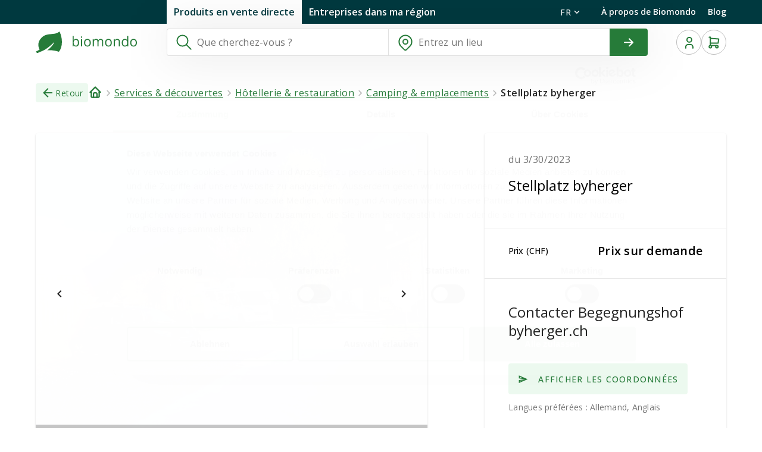

--- FILE ---
content_type: text/css; charset=utf-8
request_url: https://www.biomondo.ch/_nuxt/bis-footer.CauH3W4t.css
body_size: 4141
content:
.c-empty-cart__heading[data-v-fe03e42f]{color:rgb(var(--v-theme-primary));margin-bottom:16px}.c-empty-cart__icon[data-v-fe03e42f]{display:block;height:200px;margin:0 auto 64px;width:205px}.c-empty-cart__link[data-v-fe03e42f]{color:rgb(var(--v-theme-primary));padding:18px;width:100%}.c-empty-cart__text[data-v-fe03e42f]{margin-bottom:32px}@media (max-width:1024px){.c-empty-cart__heading[data-v-fe03e42f]{font-size:24px!important}.c-empty-cart__icon[data-v-fe03e42f]{height:120px;margin-bottom:48px;width:125px}}.c-cart__dialog{margin:0!important;max-height:100%!important;position:fixed!important;right:0;top:0}.c-cart[data-v-4391beb7]{background-color:var(--bis-color-black-green-light);display:flex;flex-direction:column;height:100vh;overflow-y:auto;right:0;top:0;width:620px}.c-cart--expanded[data-v-4391beb7]{width:100%}.c-cart__step[data-v-4391beb7]{display:flex;flex-direction:column;flex-grow:2;justify-content:space-between;margin:auto;max-width:var(--bis-cart-max-width-step-1);padding:32px 32px 0;position:relative;width:100%}.c-cart__step-2[data-v-4391beb7]{justify-content:flex-start;max-width:var(--bis-cart-max-width-step-2);padding:48px 0}.c-cart__step-2-payment-business-name[data-v-4391beb7]{font-weight:400}.c-cart__step-2-payment-chips[data-v-4391beb7]{display:flex;flex-wrap:wrap;gap:8px;margin:16px 0}.c-cart__step-2-payment-chip[data-v-4391beb7]{border-color:var(--bis-color-grey-light);font-size:14px;font-weight:500}.c-cart__step-2-payment-chip--active[data-v-4391beb7]{background-color:rgb(var(--v-theme-primary))!important;color:#fff}.c-cart__step-3-description[data-v-4391beb7]{margin-bottom:32px}.c-cart__step-3-alert[data-v-4391beb7]{margin-top:16px}.c-cart__step-2-payment-divider[data-v-4391beb7]{margin-bottom:32px}.c-cart__confirm[data-v-4391beb7]{background:var(--bis-color-black-green-light);bottom:0;left:0;width:100%}.c-cart__confirm-button[data-v-4391beb7]{display:flex}.c-cart__confirm-button-container[data-v-4391beb7]{width:100%}.c-cart__confirm-button-container--expanded[data-v-4391beb7]{width:calc(var(--bis-order-col-3) + var(--bis-order-col-4) + var(--bis-order-col-5) + 62px)}.c-cart__confirm-button-wrapper[data-v-4391beb7]{display:flex;justify-content:flex-end;width:100%}.c-cart__confirm-costs-container[data-v-4391beb7]{display:flex;gap:32px;justify-content:space-between;width:100%}.c-cart__confirm-costs[data-v-4391beb7]{flex-grow:1;margin-bottom:12px}.c-cart__confirm-total[data-v-4391beb7]{display:flex;justify-content:space-between}.c-cart__confirm-total[data-v-4391beb7]:first-child{margin-top:5px}.c-cart__confirm-total p[data-v-4391beb7]{margin-bottom:4px}.c-cart__confirm-side-costs-toggle-button[data-v-4391beb7]{transition:transform .3s ease-in-out!important}.c-cart__confirm-side-costs-toggle-button--open[data-v-4391beb7]{transform:rotate(180deg)}.c-cart__confirm-side-costs-toggle-button[data-v-4391beb7] i{transform:scale(1.5)}.c-cart__confirm-container[data-v-4391beb7]{margin:auto;max-width:var(--bis-cart-max-width-step-1);padding:0 32px 32px}.c-cart__confirm-container--step-2[data-v-4391beb7]{max-width:var(--bis-cart-max-width-step-2);padding-left:0;padding-right:0}.c-cart__heading[data-v-4391beb7]{display:flex;justify-content:space-between;margin:0 auto;max-width:var(--bis-cart-max-width-step-1);padding:48px 48px 0;width:100%}.c-cart__empty-cart[data-v-4391beb7]{margin:auto;padding:0 48px 24px}.c-cart__action-close[data-v-4391beb7]{height:40px;margin-left:4px;width:40px}.c-cart__action-expand[data-v-4391beb7]{height:40px!important}.c-cart__confirm-total--expanded[data-v-4391beb7]{text-align:left}.c-cart__confirm-total--expanded>.c-cart__confirm-total-price[data-v-4391beb7]{width:calc(var(--bis-order-col-3) + var(--bis-order-col-4) + var(--bis-order-col-5) + 12px)}.c-cart__confirm-total--no-delivery[data-v-4391beb7]{margin-bottom:16px}.c-cart__business-divider[data-v-4391beb7]{margin:48px 0}.c-cart__delivery-method--icon[data-v-4391beb7]{margin-right:8px}.c-cart__delivery-dialog[data-v-4391beb7]{background:#fff;max-width:1000px;padding:64px}.c-cart__delivery-dialog-heading[data-v-4391beb7]{margin-bottom:48px}.c-cart__delivery-dialog-heading--subtext[data-v-4391beb7]{margin-bottom:48px;margin-top:-32px}.c-cart__delivery-form[data-v-4391beb7]{display:flex;gap:8px;margin-left:32px;margin-top:16px}.c-cart__delivery-form-date[data-v-4391beb7]{flex-grow:1}.c-cart__delivery-message[data-v-4391beb7]{flex-grow:9}.c-cart__delivery-form-date--placeholder[data-v-4391beb7]{flex-grow:1;height:86px;width:100%}.c-cart__delivery-option[data-v-4391beb7]{border:1px solid rgb(var(--v-theme-secondary));border-radius:4px;margin-bottom:32px;padding:24px 24px 2px}.c-cart__amount-changed-prompt[data-v-4391beb7]{border-radius:0!important}.c-cart__amount-changed-prompt[data-v-4391beb7] .v-alert__wrapper{margin:auto;max-width:var(--bis-cart-max-width-step-1);padding:0 32px}.c-cart__amount-changed-prompt--expanded[data-v-4391beb7] .v-alert__wrapper{padding:0 48px}.c-cart__delivery-hint[data-v-4391beb7]{color:var(--bis-color-grey-dark);margin-bottom:0}.c-cart__delivery-hint-wrapper[data-v-4391beb7]{margin-left:32px}.c-cart__delivery-dialog-actions[data-v-4391beb7]{display:flex;gap:16px;justify-content:flex-end}.c-cart__delivery-dialog-actions--cancel[data-v-4391beb7]{color:rgb(var(--v-theme-primary))}.c-cart__delivery-option--singular[data-v-4391beb7]{border:none;padding-left:0;padding-right:0}.c-cart__delivery-option--singular .c-cart__delivery-radio[data-v-4391beb7] label{color:#000;font-size:20px}.c-cart__delivery-option--singular .c-cart__delivery-form[data-v-4391beb7]{margin-left:0}.c-cart__delivery-option--singular[data-v-4391beb7] .v-input--selection-controls__input{display:none}.c-cart__no-valid-address[data-v-4391beb7]{border-radius:4px}.c-cart__no-valid-address--button[data-v-4391beb7]{color:var(--bis-color-purple-blue)}.c-cart__address[data-v-4391beb7]{margin-top:16px}.semi-bold[data-v-4391beb7]{font-weight:500}.aligned-right[data-v-4391beb7]{text-align:right}.dark-text[data-v-4391beb7],.dark-text[data-v-4391beb7] span{color:#000}@media (max-width:1024px){.c-cart__step[data-v-4391beb7]{padding:32px 10px 0}.c-cart__heading[data-v-4391beb7]{padding:32px 26px 0}.c-cart__empty-cart[data-v-4391beb7]{padding:0 26px 48px}}@media (max-width:767px){.c-cart[data-v-4391beb7]{height:100%;position:inherit;width:inherit}.c-cart__step[data-v-4391beb7]{padding:32px 0 0}.c-cart__heading-title[data-v-4391beb7]{font-size:24px!important}.c-cart__confirm[data-v-4391beb7]{position:relative}.c-cart__confirm-button-wrapper[data-v-4391beb7]{justify-content:flex-start;width:100%}.c-cart__confirm-button-container--expanded[data-v-4391beb7],.c-cart__confirm-button-container--expanded button[data-v-4391beb7]{width:100%}.c-cart__delivery-form[data-v-4391beb7]{display:flex;flex-direction:column}.c-cart__delivery-dialog[data-v-4391beb7]{padding:16px}.c-cart__confirm-container[data-v-4391beb7]{padding:16px 8px}.c-cart__confirm-container--step-2[data-v-4391beb7]{max-width:var(--bis-cart-max-width-step-2);padding:16px 8px}}.c-header .v-dialog{align-items:flex-end;justify-content:flex-end}.c-header .v-overlay__content{margin:0;max-height:100vh;min-height:100vh}.c-cart .v-btn--variant-outlined{border-color:rgb(var(--v-theme-secondary))}.c-search-zip-dialog__container[data-v-7ab4e30d]{padding:32px}.c-search__zip-title-container[data-v-7ab4e30d]{padding:0!important}.c-search-zip-dialog__title[data-v-7ab4e30d]{margin:0 0 16px;padding:0;word-break:break-word}.c-search-zip-dialog__fertilizer-title[data-v-7ab4e30d]{margin-bottom:40px;padding:0}.c-search-zip-dialog__body[data-v-7ab4e30d]{margin-bottom:32px;padding:0!important}.c-search-zip-dialog__input[data-v-7ab4e30d]{margin-bottom:12px}.c-search-zip-dialog__submit-btn[data-v-7ab4e30d]{font-size:14px}.c-search-zip-dialog__button-container[data-v-7ab4e30d]{align-items:center;display:flex;justify-content:center;width:100%}.c-search-zip-dialog__close-button[data-v-7ab4e30d]{color:rgb(var(--v-theme-primary));padding:16px 32px 0}.c-search__zip-login-icon-container[data-v-7ab4e30d]{margin-right:8px}.c-search-zip-dialog__login-link[data-v-7ab4e30d]{align-items:center;display:flex;justify-content:center;margin-left:auto;padding:18px 32px;text-decoration:none}.c-search-zip-dialog__login-link-persistent[data-v-7ab4e30d]{margin-left:0}.c-search-zip-dialog__invalid-address-message[data-v-7ab4e30d]{text-align:center;width:100%}.c-search-confirm-origin__radio[data-v-7ab4e30d]{align-items:flex-start;display:flex}.c-search-confirm-origin__radio-with-zip[data-v-7ab4e30d]{align-items:center}.c-search-confirm-origin__label[data-v-7ab4e30d]{display:flex;flex-direction:column;font-size:1rem}.c-search-confirm-origin__label[data-v-7ab4e30d]:hover{cursor:pointer}.c-search-confirm-origin__underlabel[data-v-7ab4e30d]{font-size:.75rem}.c-search-confirm-origin__label-with-zip[data-v-7ab4e30d]{align-items:center;flex-direction:row;justify-content:center}.c-search-confirm-origin__label-with-zip .c-search-zip-dialog__input[data-v-7ab4e30d]{display:inline-block;margin:auto auto auto 24px;padding-top:24px}@media (max-width:767px){.c-search-zip-dialog__icon[data-v-7ab4e30d]{display:none}.c-search-zip-dialog__container[data-v-7ab4e30d]{padding:16px}.c-search-zip-dialog__close-button[data-v-7ab4e30d]{padding:12px 16px}.c-search-zip-dialog[data-v-7ab4e30d]{margin:16px!important}}.c-header[data-v-b1b1eefe]{align-content:flex-start;align-items:flex-start;background-color:var(--bis-layout-background-color-header,#fff);display:flex;flex-wrap:wrap;height:116px;justify-content:center;left:0;position:fixed;right:0;top:0;z-index:7}.c-header--green[data-v-b1b1eefe]{background-color:var(--bis-color-black-green-light)}.c-header__home[data-v-b1b1eefe]{background:url(../icons/biomondo_logo.svg) 50%;background-size:172px 40px;height:40px;width:172px}.c-header__bio-suisse[data-v-b1b1eefe]{background-position:50%;background-size:172px 55px;height:55px;margin-left:48px;margin-top:-8px;width:172px}.c-header__logo-wrapper[data-v-b1b1eefe]{display:flex}.c-header__actions[data-v-b1b1eefe]{align-items:center;display:flex;gap:8px}.c-header__mobile-search[data-v-b1b1eefe]{border-color:var(--bis-color-grey)}.c-header .v-btn.v-btn--rounded[data-v-b1b1eefe]{height:42px!important;min-width:42px!important;padding:0}.c-header__content[data-v-b1b1eefe]{width:100%}.c-header__content-top[data-v-b1b1eefe]{background:rgb(var(--v-theme-blackgreen));height:40px}.c-header__content-top-inner[data-v-b1b1eefe]{align-items:center;display:flex;justify-content:space-between;margin:auto;max-width:var(--bis-layout-width-main-content,1599px);width:calc(100% - var(--bis-layout-side-margin)*2)}.c-header__content-top-actions[data-v-b1b1eefe],.c-header__content-top-options[data-v-b1b1eefe]{display:flex}.c-header__content-top-actions[data-v-b1b1eefe]{margin-left:220px}.c-header__content-top-action-toggle[data-v-b1b1eefe]{background:none;border:0;box-shadow:none;color:#fff;display:block;font-weight:600;height:100%;padding:8px 12px}.c-header__content-top-action-toggle[data-v-b1b1eefe]:hover:not(.c-header__content-top-action-toggle--active){background:#326165;border:none!important}.c-header__content-top-action-toggle--active[data-v-b1b1eefe]{background:#fff;color:rgb(var(--v-theme-blackgreen))}.c-header__content-top-option-link[data-v-b1b1eefe]{color:#fff;display:block;font-size:14px;font-weight:600;height:100%;height:40px;line-height:40px;text-decoration:none}.c-header__content-top--home[data-v-b1b1eefe]{background:#fff}.c-header__content-top--home .c-header__content-top-option-link[data-v-b1b1eefe]{color:rgb(var(--v-theme-primary))}.c-header__content-top-option-link--blog[data-v-b1b1eefe]{margin-left:20px}.c-header__content-main[data-v-b1b1eefe]{align-items:center;display:flex;justify-content:space-between;margin:auto;max-width:var(--bis-layout-width-main-content,1599px);padding:8px 0;width:calc(100% - var(--bis-layout-side-margin)*2)}.c-header__search[data-v-b1b1eefe]{flex-grow:1;height:46px;margin:0 48px}.c-header__cart[data-v-b1b1eefe]{height:42px;width:42px}.c-header__cart[data-v-b1b1eefe] .v-btn__content,.c-header__new-product[data-v-b1b1eefe] .v-btn__content{-moz-column-gap:4px;column-gap:4px;padding:0 4px}.c-header__cart[data-v-b1b1eefe] svg circle,.c-header__cart[data-v-b1b1eefe] svg path{stroke:rgb(var(--v-theme-primary))}.c-header__menu-item[data-v-b1b1eefe]{align-items:center;border-bottom:1px solid var(--bis-color-grey-light);display:flex;gap:10px}.c-header__menu-item[data-v-b1b1eefe] .v-list-item__content{display:flex;gap:10px}.c-header__menu-item p[data-v-b1b1eefe]{margin-bottom:0}.c-header__menu-item--profile[data-v-b1b1eefe]{border-bottom:none;padding:16px 0}.c-header__menu-item--not-profile[data-v-b1b1eefe]{padding:0}.c-header__menu-list-item[data-v-b1b1eefe]{border-bottom:1px solid var(--bis-color-grey-light)}.c-header__languages[data-v-b1b1eefe]{display:none;padding:12px 16px}.c-header__language[data-v-b1b1eefe]{text-transform:uppercase}.c-header__language-menu-list[data-v-b1b1eefe]{padding:0}.c-header__language[data-v-b1b1eefe]:not(:first-child):before{content:" ·";display:inline-block;padding-left:8px}.c-header__language[data-v-b1b1eefe]:focus,.c-header__language[data-v-b1b1eefe]:hover{text-decoration:underline}.c-header__language[data-v-b1b1eefe]:focus:before,.c-header__language[data-v-b1b1eefe]:hover:before{text-decoration:none}.c-header__language.nuxt-link-exact-active[data-v-b1b1eefe]{font-weight:700}.c-header__language-menu-button[data-v-b1b1eefe]{height:40px!important;margin-right:16px;text-transform:uppercase!important}.c-header__language-menu-list-item[data-v-b1b1eefe]{text-transform:uppercase}.v-menu__content a[data-v-b1b1eefe]{color:#000;text-decoration:none}.c-header__logout[data-v-b1b1eefe]{color:rgb(var(--v-theme-primary));display:block;margin:16px 0 8px}.c-header__login[data-v-b1b1eefe]{color:#fff;margin-bottom:10px;margin-top:10px}.c-header__register[data-v-b1b1eefe]{color:rgb(var(--v-theme-primary))!important}.c-header__count-icon[data-v-b1b1eefe]{padding-left:unset!important;padding-right:unset!important;position:relative}.c-header__cart-count[data-v-b1b1eefe]{align-items:center;background-color:#d21e1f;border-radius:50%;color:#fff;display:flex;font-size:14px;height:20px;justify-content:center;padding:4px;position:absolute;right:-8px;top:-8px;width:20px;z-index:1}.c-header__location[data-v-b1b1eefe]{height:42px!important}.c-header__location--mobile[data-v-b1b1eefe]{display:none}.c-header__categories[data-v-b1b1eefe]{align-items:center;display:flex;justify-content:space-between;max-width:var(--bis-layout-width-main-content,1599px);width:calc(100% - var(--bis-layout-side-margin)*2)}.c-header__category-list[data-v-b1b1eefe]{display:flex;flex-direction:row;gap:24px;list-style:none;padding-left:0}.c-header__category-item[data-v-b1b1eefe]{padding:16px 0}.c-header__category-link[data-v-b1b1eefe]{color:#000000de;text-decoration:none}.c-header__category-link[data-v-b1b1eefe]:hover{color:rgb(var(--v-theme-primary))}.c-header__category-label[data-v-b1b1eefe]{font-size:20px;font-weight:600}.c-header__category-item--active[data-v-b1b1eefe],.c-header__category-sub-item--active[data-v-b1b1eefe]{box-shadow:inset 0 -4px rgb(var(--v-theme-primary))}.c-header__category-item--active>.c-header__category-link[data-v-b1b1eefe]{color:rgb(var(--v-theme-primary))}.c-header--with-rootcategories[data-v-b1b1eefe]{height:auto}.c-header__subcategories[data-v-b1b1eefe]{display:flex;flex-wrap:wrap}.c-header--with-subcategories[data-v-b1b1eefe]{height:auto}.c-header--with-border[data-v-b1b1eefe]{border-bottom:2px solid var(--bis-color-grey-light)}.c-header__subcategory-menu-button[data-v-b1b1eefe]{border-radius:0;height:46px!important;padding-left:0!important;text-transform:none}.c-header__navigation[data-v-b1b1eefe]{align-items:center;display:flex}.c-header--home[data-v-b1b1eefe]{background:transparent;position:absolute}.c-header--home .c-header__home[data-v-b1b1eefe]{background-size:287px 67px;filter:brightness(0) invert(1);height:67px;width:287px}.c-header--home .c-header__content-main[data-v-b1b1eefe]{padding-top:32px;width:100%}.c-header--home--scroll[data-v-b1b1eefe]{background:#fff;position:fixed}.c-header--home--scroll .c-header__home[data-v-b1b1eefe]{background-size:172px 40px;filter:brightness(1) invert(0);height:40px;width:172px}.c-header--home--scroll .c-header__content-main[data-v-b1b1eefe]{margin-bottom:16px;padding:16px 0 8px}.c-header--home--scroll .c-header__content-top[data-v-b1b1eefe]{background:rgb(var(--v-theme-blackgreen))}.c-header--home--scroll .c-header__content-top--home .c-header__content-top-option-link[data-v-b1b1eefe]{color:#fff}.c-header__search-wrapper--small[data-v-b1b1eefe]{display:none;width:100%}.c-header__mobile-menu-header-top[data-v-b1b1eefe]{display:flex;justify-content:space-between;padding:24px}.c-header__language-menu-mobile[data-v-b1b1eefe]{padding:0 24px 16px}.c-header__language-menu-mobile-item[data-v-b1b1eefe]{margin-right:24px;text-decoration:none;text-transform:uppercase!important}.c-header__language-menu-mobile-item--active[data-v-b1b1eefe]{color:rgb(var(--v-theme-primary))!important;font-weight:600}.c-header__menu-name[data-v-b1b1eefe]{color:#000!important;font-size:14px;font-weight:400;letter-spacing:normal!important;margin-left:4px}.c-header__menu-button--with-name[data-v-b1b1eefe]{padding:0 8px!important}.green-bg[data-v-b1b1eefe]{background:#fff}.c-header__landing[data-v-b1b1eefe]{max-width:var(--bis-layout-width-main-content,1599px);padding:0 64px;width:100%}.c-header__search-field-mobile-placeholder[data-v-b1b1eefe]{box-shadow:0 0 40px #0000001a;flex:1;margin:0 16px}.c-header__search-field-mobile-field[data-v-b1b1eefe]{width:100%}.c-header__search-field-mobile-field[data-v-b1b1eefe] .v-field{border:1px solid #e0e0e0!important;border-radius:4px;box-shadow:none!important;font-size:1rem!important;min-height:40px!important}.c-header__search-field-mobile-field[data-v-b1b1eefe] .v-field label{color:var(--bis-color-grey-dark);opacity:1;top:24%;transform:none!important}.c-header__search-field-mobile-field[data-v-b1b1eefe] .v-field__input{min-height:40px;padding-bottom:8px;padding-top:8px}.c-header__search-field-mobile-field[data-v-b1b1eefe] .v-field__overlay{display:none}@media (max-width:1060px){.c-header__landing[data-v-b1b1eefe]{padding:0}}.c-header__landing .c-header__home[data-v-b1b1eefe]{margin-top:30px}.c-header__landing .c-header__logo-wrapper[data-v-b1b1eefe]{display:flex;justify-content:space-between}.c-header__landing .c-header__logo-wrapper .c-header__bio-suisse-wrap[data-v-b1b1eefe]{background-color:rgb(var(--v-theme-primary));border-radius:0 0 4px 4px;max-height:76px;padding:16px}.c-header__landing .c-header__logo-wrapper .c-header__bio-suisse[data-v-b1b1eefe]{margin-left:0}@media (max-width:1919px){.c-header__categories[data-v-b1b1eefe],.c-header__content-main[data-v-b1b1eefe]{margin:auto}.c-header__mode[data-v-b1b1eefe]{margin:20px var(--bis-layout-side-margin)}}@media (min-width:768px) and (max-width:1023px){.c-header[data-v-b1b1eefe]{height:172px}.c-header--home--scroll .c-header__content-main[data-v-b1b1eefe]{margin-bottom:4px}.c-header__search[data-v-b1b1eefe]{margin:0 var(--bis-layout-side-margin)}}@media (max-width:767px){.c-header[data-v-b1b1eefe]{height:64px;transform:translateZ(0);transition:all .2s ease-out}.c-header__search-wrapper--small[data-v-b1b1eefe]{display:block}.c-header__menu-name[data-v-b1b1eefe]{display:none}.c-header--search-dialog-open[data-v-b1b1eefe]{height:100vh;z-index:6}.c-header--hidden[data-v-b1b1eefe]{box-shadow:none;transform:translate3d(0,-100%,0)}.c-header--green-about[data-v-b1b1eefe]{background-color:#fff!important;border-bottom:1px solid var(--bis-color-grey-light)}.c-header__search[data-v-b1b1eefe]{display:none}.c-header--search-dialog-open .c-header__search[data-v-b1b1eefe]{display:block}.c-header.c-header--with-search[data-v-b1b1eefe]{height:auto!important}.c-header.c-header--with-search .c-header__search[data-v-b1b1eefe]{display:block}.c-header__actions[data-v-b1b1eefe]{-moz-column-gap:8px;column-gap:8px}.c-header__location[data-v-b1b1eefe]{display:none}.c-header__location--mobile[data-v-b1b1eefe]{display:block}.c-header__menu[data-v-b1b1eefe]{width:270px}.c-header__menu-button[data-v-b1b1eefe]{margin-left:0;padding:0 8px!important}.c-header__menu-icon[data-v-b1b1eefe]{margin-right:0}.c-header__home[data-v-b1b1eefe]{background:url(../icons/biomondo_logo-small.svg) 50%!important;background-size:32px 32px!important;height:32px!important;width:32px!important}.c-header--home:not(.c-header--search-dialog-open) .c-header__home[data-v-b1b1eefe]{background:url(../icons/biomondo_logo.svg) 50%!important;background-size:146px 34px!important;height:34px!important;width:146px!important}.c-header__landing .c-header__home[data-v-b1b1eefe]{background-size:240px 56px!important;height:56px!important;width:240px!important}.c-header__bio-suisse[data-v-b1b1eefe],.c-header__bio-suisse-wrap[data-v-b1b1eefe],.c-header__new-product[data-v-b1b1eefe]{display:none}}@media (max-width:516px){.c-header__new-product-label[data-v-b1b1eefe]{height:1px;left:-10000px;overflow:hidden;position:absolute;width:1px}}@media (max-width:374px){.c-header__mode-switcher.v-btn.caption[data-v-b1b1eefe]{font-size:.6em!important}}@media print{.c-header[data-v-b1b1eefe]{position:static}.c-header--with-border[data-v-b1b1eefe]{border-bottom:none}.c-header__cart[data-v-b1b1eefe],.c-header__categories[data-v-b1b1eefe],.c-header__home[data-v-b1b1eefe],.c-header__menu-button[data-v-b1b1eefe],.c-header__new-product[data-v-b1b1eefe],.c-header__search[data-v-b1b1eefe]{display:none}.c-header__location[data-v-b1b1eefe]{display:block!important}}.remove-active-class[data-v-b1b1eefe]:before{background:#fff}.remove-active-class[data-v-b1b1eefe]:hover:before{background:#0000004d}.c-header__subcategory-menu-button[data-v-b1b1eefe] .v-btn__content{opacity:1!important}.c-header__menu-detached{transform:translateY(10px)}.c-header__menu-detached .v-list-item--active:before{opacity:0!important}.c-header__menu-button-item:before{background:none!important}.c-header__search .v-field,.c-header__search .v-field__field,.c-header__search .v-field__prepend-inner{align-items:center;display:flex;height:46px}.c-header__search .v-field label{top:29%!important}@media screen and (max-width:767px){.c-header__menu-detached{background:#fff;border-radius:0;box-shadow:none;height:100%;left:0!important;max-height:100%!important;max-width:100vw!important;position:fixed;top:0!important;transform:none;width:100vw;z-index:202!important}}.c-footer[data-v-54e850ce]{background:rgb(var(--v-theme-primary));margin-left:calc(var(--bis-layout-side-margin)*-1);width:100vw;z-index:1}.c-footer__bottom-section[data-v-54e850ce],.c-footer__top-section[data-v-54e850ce]{padding:0 var(--bis-layout-side-margin)}.c-footer__bottom-section[data-v-54e850ce]{background:#1e602d}.c-footer__inner-container[data-v-54e850ce]{display:grid;grid-template-columns:repeat(12,1fr);max-width:1350px;grid-column-gap:32px;margin:auto}.c-footer__top-container[data-v-54e850ce]{padding:64px 0}.c-footer__biomondo-logo-container[data-v-54e850ce]{grid-column-end:5;grid-column-start:1}.c-footer__biomondo-logo[data-v-54e850ce]{background:url(../icons/biomondo_logo.svg) 50% no-repeat;background-size:cover;display:block;filter:brightness(0) invert(1);height:60px;width:258px}.c-footer__biomondo-tagline[data-v-54e850ce]{color:#fff;margin-top:16px;padding-left:91px;padding-right:64px}.c-footer__biomondo-tagline p[data-v-54e850ce]{margin-bottom:0}.c-footer__biomondo-tagline strong[data-v-54e850ce]{display:block;margin-bottom:8px}.c-footer__categories[data-v-54e850ce]{grid-column-end:9;grid-column-start:5;margin-top:60px}.c-footer__links-container[data-v-54e850ce]{grid-column-end:13;grid-column-start:9;margin-top:68px}.c-footer__categories-list[data-v-54e850ce],.c-footer__links-list[data-v-54e850ce]{list-style:none;padding-left:0}.c-footer__categories-list li[data-v-54e850ce]{font-size:24px;margin-bottom:12px}.c-footer__links-list li[data-v-54e850ce]{margin-bottom:8px}.c-footer__categories-list li a[data-v-54e850ce],.c-footer__links-list li a[data-v-54e850ce]{color:#fff;text-decoration:none}.c-footer__links-list li a[data-v-54e850ce]:hover{border-bottom:1px solid var(--bis-color-green-transperent);color:var(--bis-color-green-transperent)}.c-footer__categories-list li a[data-v-54e850ce]:hover{border-bottom:2px solid var(--bis-color-green-transperent);color:var(--bis-color-green-transperent)}.c-footer__newsletter-title[data-v-54e850ce]{color:#fff;margin-bottom:8px;margin-top:24px}.c-footer__newsletter-link[data-v-54e850ce]{margin-left:8px}.c-footer__bio-suisse[data-v-54e850ce],.c-footer__bio-suisse--mobile[data-v-54e850ce]{align-self:flex-end;background-position:50%;background-repeat:no-repeat;background-size:172px 55px;display:block;grid-column-end:9;grid-column-start:5;height:55px;margin:20px 0 24px;width:172px}.c-footer__bio-suisse--mobile[data-v-54e850ce]{display:none}.c-footer__bio-news-container[data-v-54e850ce]{align-self:flex-end;grid-column-end:12;grid-column-start:9;margin:20px 0 24px}.c-footer__bio-news-link[data-v-54e850ce]{align-items:flex-end;color:#fff;display:flex;font-size:12px;gap:16px;text-decoration:none}.c-footer__bio-news-link-text[data-v-54e850ce]{margin-bottom:0;width:140px}.c-footer__bio-news-link-logo[data-v-54e850ce]{margin-bottom:4px;width:100px}.c-footer__bottom-divider[data-v-54e850ce]{background:rgb(var(--v-theme-primary));display:none;width:2px}@media (max-width:1023px){.c-footer__biomondo-logo-container[data-v-54e850ce]{grid-column-end:13;padding-left:24px}.c-footer__categories[data-v-54e850ce],.c-footer__links-container[data-v-54e850ce]{grid-column-end:13;grid-column-start:1;margin-top:48px;padding-left:91px}.c-footer__links-container[data-v-54e850ce]{display:flex;gap:16px}.c-footer__newsletter-title[data-v-54e850ce]{margin-top:0}.c-footer__newsletter-links[data-v-54e850ce],.c-footer__public-links-list[data-v-54e850ce]{flex:1}.c-footer__bottom-container[data-v-54e850ce]{display:flex}.c-footer__bio-news-container[data-v-54e850ce],.c-footer__bio-suisse[data-v-54e850ce],.c-footer__bio-suisse--mobile[data-v-54e850ce]{flex:1}.c-footer__bottom-divider[data-v-54e850ce]{display:block}}@media (max-width:767px){.c-footer__bio-suisse[data-v-54e850ce]{display:none}.c-footer__bio-suisse--mobile[data-v-54e850ce]{background-size:200px 70px;display:block!important;height:81px;width:95px}.c-footer__links-container[data-v-54e850ce]{flex-direction:column;padding-left:calc(32px - var(--bis-layout-side-margin))}.c-footer__categories[data-v-54e850ce]{margin-left:calc(var(--bis-layout-side-margin)*-1);padding-left:0;width:100vw}.c-footer__categories ul li[data-v-54e850ce]{border-bottom:1px solid hsla(0,0%,100%,.2);border-top:1px solid hsla(0,0%,100%,.2);margin-bottom:0;padding:16px 32px}.c-footer__bio-news-link[data-v-54e850ce]{align-items:center;flex-direction:column;gap:32px}.c-footer__bio-news-link p[data-v-54e850ce]{text-align:center}}@media (min-width:1920px){.c-footer[data-v-54e850ce]{margin-left:0}}


--- FILE ---
content_type: text/css; charset=utf-8
request_url: https://www.biomondo.ch/_nuxt/bis-complete-order-list.s9UfrFi-.css
body_size: 1543
content:
.c-order-item__actions[data-v-c517d0b2]{align-items:stretch;display:flex;gap:12px;margin-top:12px}.c-order-item__action-price[data-v-c517d0b2]{align-items:center;display:flex;flex:1 0 auto;font-weight:bolder;justify-content:flex-end}.c-order-item__amount[data-v-c517d0b2]{-moz-column-gap:8px;column-gap:8px;display:flex}.c-order-item__quantity-modifier[data-v-c517d0b2]{align-items:center;background:rgb(var(--v-theme-primary));border:none;border-radius:4px;color:#fff;display:flex;font-weight:400!important;height:56px;justify-content:stretch;padding:0 8px;width:42px}.c-order-item__quantity-modifier--disabled[data-v-c517d0b2]{opacity:.3}.c-order-item__details[data-v-c517d0b2]{display:flex;flex-direction:row}.c-order-item__details--collapsed[data-v-c517d0b2]{align-items:flex-start;-moz-column-gap:16px;column-gap:16px}.c-order-item__details--expanded[data-v-c517d0b2]{align-items:center;row-gap:8px}.c-order-item__details--checkout[data-v-c517d0b2]{align-items:center}.c-order-item__description-image[data-v-c517d0b2]{position:relative}.c-order-item__description-image-counter[data-v-c517d0b2]{background:#fff;border-radius:6px;bottom:4px;font-weight:600;min-height:32px;min-width:32px;padding:4px;position:absolute;right:4px;text-align:center}.c-order-item__description[data-v-c517d0b2]{display:flex}.c-order-item__description--collapsed[data-v-c517d0b2]{flex:1 0 0;flex-direction:column;margin-top:-4px}.c-order-item__description--expanded[data-v-c517d0b2]{-moz-column-gap:20px;column-gap:20px;padding-bottom:8px;width:var(--bis-order-col-0)}.c-order-item__entry[data-v-c517d0b2]:not(:last-child){padding-right:var(--bis-order-col-gap)}.c-order-item__entry-label[data-v-c517d0b2]{display:none}.c-order-item__amount--expanded[data-v-c517d0b2]{width:var(--bis-order-col-1)}.c-order-item__amount .v-text-field__suffix[data-v-c517d0b2]{color:var(--bis-color-grey-dark)}.c-order-item__price[data-v-c517d0b2]{width:var(--bis-order-col-2)}.c-order-item__info-unit-tax[data-v-c517d0b2],.c-order-item__price-info p[data-v-c517d0b2]{margin-bottom:0}.c-order-item__tax[data-v-c517d0b2]{width:var(--bis-order-col-4)}.c-order-item__total[data-v-c517d0b2]{width:var(--bis-order-col-3)}.c-order-item__total--no-tax[data-v-c517d0b2]{width:calc(var(--bis-order-col-3) + var(--bis-order-col-4))}.c-order-item__extra[data-v-c517d0b2]{display:flex;flex:1;justify-content:flex-end}.c-order-item__description-content[data-v-c517d0b2]{display:flex;flex-direction:column;justify-content:center;row-gap:8px}.c-order-item__description-image[data-v-c517d0b2]{background-color:var(--bis-color-green-light);border-radius:10px;flex:0 0 88px;height:88px;width:88px}.c-order-item__description-info>strong>a[data-v-c517d0b2]{color:#000;text-decoration:none}.c-order-item__description-info--checkout>a[data-v-c517d0b2]{font-weight:400!important}.c-order-item__amount-info[data-v-c517d0b2]{margin-bottom:-30px;width:140px}.equal-flex[data-v-c517d0b2]{flex-grow:1}.c-order-item__info[data-v-c517d0b2]{display:flex;flex-direction:column;padding-left:17px}.c-order-item__total-delete[data-v-c517d0b2]{display:block;justify-self:flex-end;margin-right:0;min-height:56px!important;min-width:56px!important}.c-order-item__chip[data-v-c517d0b2]{font-size:12px;width:-moz-fit-content;width:fit-content}.c-order-item__chip--warning[data-v-c517d0b2]{color:#000!important}.c-order-item__chips[data-v-c517d0b2]{display:flex;flex-wrap:wrap;gap:8px}.c-order-item__price-info--caption[data-v-c517d0b2]{color:var(--bis-color-grey-dark)}.c-order-item__action-price--mobile[data-v-c517d0b2]{display:none}.c-order-item__description-info-title[data-v-c517d0b2]{display:flex;justify-content:space-between}.c-order-item__description-info-title[data-v-c517d0b2] a{color:#000;font-weight:600;text-decoration-line:none}.c-order-item__delivery-message-field[data-v-c517d0b2] .v-input__control{background:var(--bis-color-grey-very-light)}.c-order-item__delivery-message-field[data-v-c517d0b2] .v-input__control .v-field{border-color:var(--bis-color-grey-light)}.hidden[data-v-c517d0b2]{opacity:0}.disabled[data-v-c517d0b2]{opacity:.5}.c-order-item__total-price--cart[data-v-c517d0b2]{display:none}@media (max-width:1023px){.c-order-item__details[data-v-c517d0b2]{align-items:center;flex-direction:row}.c-order-item__description[data-v-c517d0b2]{justify-content:flex-start}.c-order-item__entry-label[data-v-c517d0b2]{display:block}.c-order-item__action-price[data-v-c517d0b2],.c-order-item__formatted-price[data-v-c517d0b2]{display:none}.c-order-item__action-price--mobile[data-v-c517d0b2]{display:block;font-weight:600}.c-order-item__description-info-title[data-v-c517d0b2] a{font-weight:400}}@media (max-width:767px){.c-order-item__details--cart[data-v-c517d0b2]{align-items:flex-start}.c-order-item__description-image[data-v-c517d0b2]{background-color:var(--bis-color-green-light);border-radius:4px;flex:0 0 52px;height:52px;width:52px}.c-order-item__description-image-counter[data-v-c517d0b2]{display:none}.c-order-item__quantity-modifier[data-v-c517d0b2]{height:52px}.c-order-item__total-delete[data-v-c517d0b2]{min-height:52px;min-width:52px}.c-order-item__delivery-message-field[data-v-c517d0b2] .v-input__control{max-height:52px}.c-order-item__details[data-v-c517d0b2]{position:relative;width:100%}.c-order-item__description[data-v-c517d0b2]{display:block}.c-order-item__actions[data-v-c517d0b2]{flex-wrap:wrap;justify-content:space-between}.c-order-item__amount[data-v-c517d0b2]{max-width:70%}.c-order-item__entry[data-v-c517d0b2]:not(:last-child){padding-right:0}.c-order-item__total-price--cart[data-v-c517d0b2]{display:block}}.c-order-item[data-v-671116d3]{background:#fff;border-radius:4px;height:auto;padding:20px;width:100%}.c-order-item--collapsed[data-v-671116d3]{padding:none}.c-order-item--expanded[data-v-671116d3]{border:1px solid var(--bis-color-grey-light);border-radius:4px;margin:22px 0;padding:30px}.c-order-item__business[data-v-671116d3]{margin-bottom:16px}.c-order-item__business-name.text-h5[data-v-671116d3]{font-weight:600}.c-order-item__business-name--checkout.text-h5[data-v-671116d3]{font-size:16px!important;margin-bottom:8px}.c-order-item__business-form[data-v-671116d3]{-moz-column-gap:10px;column-gap:10px;display:flex;margin-bottom:2rem;width:min(45rem,100%)}.c-order-item__details-heading[data-v-671116d3]{display:flex}.c-order-item__description[data-v-671116d3]{width:var(--bis-order-col-0)}.c-order-item__entry[data-v-671116d3]:not(:last-child){padding-right:var(--bis-order-col-gap)}.c-order-item__mobile-line-label[data-v-671116d3]{display:none}.c-order-item__amount[data-v-671116d3]{width:var(--bis-order-col-1)}.c-order-item__divider[data-v-671116d3]{margin:16px 0}.c-order-item__overview[data-v-671116d3]{display:flex;flex-direction:column;row-gap:16px}.c-order-item__price[data-v-671116d3]{width:var(--bis-order-col-2)}.c-order-item__info-unit-price[data-v-671116d3]{margin-bottom:0}.c-order-item__total[data-v-671116d3]{display:flex;flex-direction:column}.c-order-item__tax[data-v-671116d3]{display:flex}.c-order-item__spacer[data-v-671116d3]{display:inline-block;width:var(--bis-order-col-5)}.c-order-item__spacer-large[data-v-671116d3]{display:inline-block;width:12%}.c-order-item__calculation[data-v-671116d3]{display:flex;flex-direction:column;gap:4px;margin-top:24px}.c-order-item__calculation-line[data-v-671116d3]{border-radius:4px;display:flex;justify-content:space-between;padding:8px 12px;width:100%}.c-order-item__calculation__total-value[data-v-671116d3]{background:var(--bis-color-grey-light);border-radius:4px}.c-order-item__calculation__delivery-value[data-v-671116d3]{background:var(--bis-color-grey-very-light);border-radius:4px}.c-order-item__label-text[data-v-671116d3]{margin-bottom:0;margin-left:8px}.c-order-item__discount[data-v-671116d3]{--discount-border-spacing:8px;background-color:#fff4d9;border-radius:4px;display:flex;flex-wrap:wrap;padding:var(--discount-border-spacing) 0;row-gap:4px}.c-order-item__discount--collapsed[data-v-671116d3]{justify-content:space-between;padding:var(--discount-border-spacing)}.c-order-item__discount-label[data-v-671116d3]{padding-left:var(--discount-border-spacing);width:calc(var(--bis-order-col-0) + var(--bis-order-col-1) + var(--bis-order-col-2))}.c-order-item__discount-label--collapsed[data-v-671116d3]{padding:0;width:unset}.c-order-item__discount-message[data-v-671116d3]{margin-bottom:0;padding-left:calc(var(--bis-order-col-0) + var(--bis-order-col-1) + var(--bis-order-col-2));padding-right:var(--discount-border-spacing)}.c-order-item__discount-message--collapsed[data-v-671116d3]{padding:0;width:100%}.c-order-item__discount-value[data-v-671116d3]{width:calc(var(--bis-order-col-3) + var(--bis-order-col-4))}.c-order-item__discount-value--collapsed[data-v-671116d3]{width:unset}.c-order-item__calculation p[data-v-671116d3]{display:inline-block;margin-bottom:0}.c-order-item__with-tax[data-v-671116d3],.c-order-item__without-tax[data-v-671116d3]{text-align:left}.c-order-item__calculation-detail-text[data-v-671116d3]{margin-left:calc(var(--bis-order-col-0) + var(--bis-order-col-1) + var(--bis-order-col-2));margin-right:var(--bis-order-col-5)}.c-order-item__calculation-detail-text>p[data-v-671116d3]{margin-bottom:0}.bold[data-v-671116d3]{font-weight:700}@media (max-width:1279px){.c-order-item__calculation-detail-text[data-v-671116d3]{margin:0}.c-order-item__details-heading[data-v-671116d3]{display:none}.c-order-item__label[data-v-671116d3]{width:100%}.c-order-item__mobile-line[data-v-671116d3]{display:flex;flex-direction:row;justify-content:space-between;margin-bottom:0;width:auto}.c-order-item__mobile-line-label[data-v-671116d3]{display:block;margin-bottom:0;width:auto}.c-order-item__mobile-line-value[data-v-671116d3]{margin-bottom:0;width:auto}.c-order-item__spacer[data-v-671116d3]{display:none}}@media (max-width:1023px){.c-order-item__discount[data-v-671116d3]{justify-content:space-between;padding:var(--discount-border-spacing)}.c-order-item__discount-label[data-v-671116d3]{padding:0;width:unset}.c-order-item__discount-message[data-v-671116d3]{padding:0;width:100%}.c-order-item__discount-value[data-v-671116d3]{width:unset}}@media (max-width:767px){.c-order-item__delivery-dialog[data-v-671116d3]{padding:16px}.c-order-item__delivery-form[data-v-671116d3]{flex-direction:column;gap:0}.c-order-item__business-form[data-v-671116d3]{flex-direction:column}.c-order-item__business-name.text-h5[data-v-671116d3]{font-size:20px!important;font-weight:600}}.c-complete-order-list-business--collapsed[data-v-fd822bd3]{margin-bottom:24px}.c-complete-order-list-business--checkout[data-v-fd822bd3]{border-bottom:1px solid var(--bis-color-grey-light);margin-bottom:0}.c-complete-order-list-business--checkout[data-v-fd822bd3]:last-of-type{border-bottom:none;margin-bottom:24px}@media (max-width:1039px){.c-complete-order-list-business--cart[data-v-fd822bd3]{border-bottom:1px solid var(--bis-color-grey-light)}.c-complete-order-list-business--cart[data-v-fd822bd3]:last-of-type{border-bottom:none}}


--- FILE ---
content_type: text/javascript; charset=utf-8
request_url: https://www.biomondo.ch/_nuxt/HoOwR9sP.js
body_size: 1682
content:
import{T as q,L as G,M as K,H as Q,a as X}from"./C7JnTaq8.js";import{_ as Y,a as Z}from"./C2IAygJ-.js";import{d as ee,D as ae,x as ne,B as te,ab as re,ac as se,ae as le,aS as oe,e7 as ie,f as u,o as w,O as S,w as x,g as h,y as ce,i as de,u as s,c as B,N as A,M as k,p as ue,a as he,d1 as me,n as J,e8 as fe,ax as c,aT as b,_ as pe}from"./Dfx5yw8q.js";import"./BK268EkB.js";import"./CDqbWnv9.js";import"./CcxIXA7M.js";import"./DSG-5Gy6.js";import"./CD9pEGyt.js";import"./D2xWv6XJ.js";import"./DqBZWcUU.js";import"./Dhgi1rFI.js";const ge=ee({__name:"default",setup(_e){const e=ae(),{t:we,locales:H,locale:l}=ne(),M=te(),I=re(),U=se(),{smAndDown:P}=le(),W=oe(),y=ie({addDirAttribute:!0,identifierAttribute:"id",addSeoAttributes:!0}),C=u(()=>{for(const n of H.value)if(e.path===`/${n.code}`||e.path.startsWith(`/${n.code}/welcome/`))return!0;return!1}),j=u(()=>P.value),z=u(()=>{for(const n of H.value)if(e.path.startsWith(`/${n.code}/welcome/`))return!0;return!1}),E=u(()=>{var n,i;return!!((n=e==null?void 0:e.name)!=null&&n.includes("index"))||!!((i=e==null?void 0:e.name)!=null&&i.includes("search"))}),v=u(()=>{var n;return!!((n=e==null?void 0:e.name)!=null&&n.includes("search"))}),T=u(()=>{var n;return!!((n=e==null?void 0:e.name)!=null&&n.includes("blog-categoryName-slug"))}),F=u(()=>M.user),R=u(()=>{var n,i;return!E.value&&!((n=e==null?void 0:e.name)!=null&&n.includes("offer-slug__"))&&!((i=e==null?void 0:e.name)!=null&&i.includes("advert-slug__"))});u(()=>{var n,i,f,m,d,p,g,_;return!!((n=e==null?void 0:e.name)!=null&&n.includes("business-overview"))||!!((i=e==null?void 0:e.name)!=null&&i.includes("product-create"))||!!((f=e==null?void 0:e.name)!=null&&f.includes("offer-slug-edit"))||!!((m=e==null?void 0:e.name)!=null&&m.includes("advert-slug-edit"))||!!((d=e==null?void 0:e.name)!=null&&d.includes("user-id-edit"))||!!((p=e==null?void 0:e.name)!=null&&p.includes("business-slug-edit"))||!!((g=e==null?void 0:e.name)!=null&&g.includes("business-create"))||!!((_=e==null?void 0:e.name)!=null&&_.includes("price-segmentation"))});const N=u(()=>{var n,i,f,m,d,p,g,_,$,r,D,L,O,V;if(v.value){if(e.params.categoryName){const a=I.categories.find(t=>e.params.categoryName===c(t.name));if(a){let t=JSON.parse(JSON.stringify(a.languages));t[l.value]={name:a.name};const o=[];return o.push({id:"i18n-alt-de",rel:"alternate",href:`https://www.biomondo.ch/de/search/${c((n=t.de)==null?void 0:n.name)}`,hreflang:"de"}),o.push({id:"i18n-alt-fr",rel:"alternate",href:`https://www.biomondo.ch/fr/search/${c((i=t.fr)==null?void 0:i.name)}`,hreflang:"fr"}),o.push({id:"i18n-alt-it",rel:"alternate",href:`https://www.biomondo.ch/it/search/${c((f=t.it)==null?void 0:f.name)}`,hreflang:"it"}),o.push({id:"i18n-xd",rel:"alternate",href:`https://www.biomondo.ch/de/search/${c((m=t.de)==null?void 0:m.name)}`,hreflang:"x-default"}),o.push({id:"i18n-can",rel:"canonical",href:`https://www.biomondo.ch/${l.value}/search/${c((d=t[l.value])==null?void 0:d.name)}`}),o}else return[]}else if(e.params.serviceType){const a=U.businessServiceTypes.find(t=>e.params.serviceType===c(t.name));if(a){let t=JSON.parse(JSON.stringify(a.languages));t[l.value]={name:a.name};const o=[];return o.push({id:"i18n-alt-de",rel:"alternate",href:`https://www.biomondo.ch/de/search/business/${c((p=t.de)==null?void 0:p.name)}`,hreflang:"de"}),o.push({id:"i18n-alt-fr",rel:"alternate",href:`https://www.biomondo.ch/fr/search/business/${c((g=t.fr)==null?void 0:g.name)}`,hreflang:"fr"}),o.push({id:"i18n-alt-it",rel:"alternate",href:`https://www.biomondo.ch/it/search/business/${c((_=t.it)==null?void 0:_.name)}`,hreflang:"it"}),o.push({id:"i18n-xd",rel:"alternate",href:`https://www.biomondo.ch/de/search/business/${c(($=t.de)==null?void 0:$.name)}`,hreflang:"x-default"}),o.push({id:"i18n-can",rel:"canonical",href:`https://www.biomondo.ch/${l.value}/search/business/${c((r=t[l.value])==null?void 0:r.name)}`}),o}else return[]}return[]}else if(T.value){const a=W.currentBlog,t=[];return a&&a.slug&&t.push({id:"i18n-alt-de",rel:"alternate",href:`https://www.biomondo.ch/de/blog/${b((D=a.channel_biomondo_category)==null?void 0:D.name)}/${a.slug}`,hreflang:"de"}),a&&a.slug_fr&&t.push({id:"i18n-alt-fr",rel:"alternate",href:`https://www.biomondo.ch/fr/blog/${b((L=a.channel_biomondo_category)==null?void 0:L.name_fr)}/${a.slug_fr}`,hreflang:"fr"}),a&&a.slug_it&&t.push({id:"i18n-alt-it",rel:"alternate",href:`https://www.biomondo.ch/it/blog/${b((O=a.channel_biomondo_category)==null?void 0:O.name_it)}/${a.slug_it}`,hreflang:"it"}),a&&a.slug&&t.push({id:"i18n-xd",rel:"alternate",href:`https://www.biomondo.ch/de/blog/${b((V=a.channel_biomondo_category)==null?void 0:V.name)}/${a.slug}`,hreflang:"x-default"}),a&&a.canonical?t.push({id:"i18n-can",rel:"canonical",href:a[`canonical${l.value==="de"?"":"_"+l.value}`]}):a&&a[`slug${l.value==="de"?"":"_"+l.value}`]&&t.push({id:"i18n-can",rel:"canonical",href:`https://www.biomondo.ch/${l.value}/blog/${b(a.channel_biomondo_category[`name${l.value==="de"?"":"_"+l.value}`])}/${a[`slug${l.value==="de"?"":"_"+l.value}`]}`}),t}return[]});return(n,i)=>{const f=q,m=G,d=K,p=Q,g=Y,_=Z,$=X;return w(),S($,{lang:s(y).htmlAttrs.lang,dir:s(y).htmlAttrs.dir},{default:x(()=>[h(fe,{class:"l-default"},{default:x(()=>[h(p,null,{default:x(()=>[h(f,null,{default:x(()=>[ce(de(n.$t("seoSiteTitle")),1)]),_:1}),s(v)&&s(N).length||s(T)&&s(N).length?(w(!0),B(k,{key:0},A(s(N),r=>(w(),S(m,{id:r.id,rel:r.rel,href:r.href,hreflang:r.hreflang},null,8,["id","rel","href","hreflang"]))),256)):s(T)?ue("",!0):(w(!0),B(k,{key:1},A(s(y).link,r=>(w(),S(m,{key:r.id,id:r.id,rel:r.rel,href:r.href,hreflang:r.hreflang},null,8,["id","rel","href","hreflang"]))),128)),(w(!0),B(k,null,A(s(y).meta,r=>(w(),S(d,{key:r.id,id:r.id,property:r.property,content:r.content},null,8,["id","property","content"]))),128)),h(d,{name:"description",content:n.$t("seoSiteDescription")},null,8,["content"]),h(d,{property:"og:image",content:"https://biomondo.rokka.io/dynamic/noop/e84958.jpg"}),h(d,{name:"og:image:width",content:"300"}),h(d,{name:"og:image:height",content:"300"})]),_:1}),h(g),he("div",{class:J(["l-default__main",{"l-default__main--no-top-padding":s(C),"l-default__main--no-top-space":s(z),"l-default__main--with-search":s(v)||!s(j),"l-default__main--xs-home-loggedin":s(C)&&s(F),"l-default__main--with-breadcrumb":s(R)}])},[me(n.$slots,"default",{},void 0,!0)],2),h(_,{class:J(["l-default__footer",{"l-default__footer--no-print":s(v)}])},null,8,["class"])]),_:3})]),_:3},8,["lang","dir"])}}}),He=pe(ge,[["__scopeId","data-v-85082da7"]]);export{He as default};


--- FILE ---
content_type: text/javascript; charset=utf-8
request_url: https://www.biomondo.ch/_nuxt/C24n33UQ.js
body_size: 691
content:
import{d as x,ae as V,b as B,C as z,f as m,o,c as b,u as l,O as i,w as r,g as c,V as n,a as p,i as u,k as h,p as C,l as D,ai as I,cJ as S,s as $,_ as q}from"./Dfx5yw8q.js";const N={class:"c-breadcrumbs"},A={key:1},L={key:1,class:"c-breadcrumbs__link--disabled"},P=x({__name:"bis-breadcrumbs",props:{items:{type:Array,required:!1,default:()=>[]},back:{type:Boolean,required:!1,default:!1},title:{type:String,required:!1,default:null}},setup(d){const{smAndDown:k}=V(),_=B(),y=z(),a=d,v=m(()=>{const s={home:!0,href:_("/"),disabled:!1};let e=[];return a.items&&a.items.length>0?e=[s,...a.items]:a.title?e=[s,{text:a.title,disabled:!0}]:e=[s],f.value&&e.length>1?[e[e.length-2]]:e}),g=m(()=>y.options.history.state.back),f=m(()=>k.value);return(s,e)=>{const w=$;return o(),b("div",N,[d.back&&l(g)===null?(o(),i(h,{key:0,color:"secondary2",class:"c-breadcrumbs__back-button",nuxt:"",to:l(_)("/")},{default:r(()=>[c(n,{color:"primary",size:"24",icon:"mdi-arrow-left"}),p("span",null,u(s.$t("miscellaneous.back")),1)]),_:1},8,["to"])):d.back?(o(),i(h,{key:1,color:"secondary2",class:"c-breadcrumbs__back-button",onClick:e[0]||(e[0]=t=>s.$router.go(-1))},{default:r(()=>[c(n,{color:"primary",size:"24",icon:"mdi-arrow-left"}),p("span",null,u(s.$t("miscellaneous.back")),1)]),_:1})):C("",!0),D(c(n,{color:"secondary",size:"20",class:"c-breadcrumbs__mobile-chevron",icon:"mdi-chevron-left"},null,512),[[I,l(f)]]),c(S,{items:l(v)},{divider:r(()=>[c(n,{color:"secondary",size:"20",icon:"mdi-chevron-right"})]),item:r(({item:t})=>[t.disabled?(o(),b("span",L,u(t.text),1)):(o(),i(w,{key:0,to:t.href?t.href:"/",class:"c-breadcrumbs__link"},{default:r(()=>[t.home?(o(),i(n,{key:0,color:"primary",class:"c-breadcrumbs__home",icon:"custom:HomeIcon",size:"24"})):(o(),b("span",A,u(t.text),1))]),_:2},1032,["to"]))]),_:1},8,["items"])])}}}),H=q(P,[["__scopeId","data-v-f61989e7"]]);export{H as _};


--- FILE ---
content_type: text/javascript; charset=utf-8
request_url: https://www.biomondo.ch/_nuxt/TsYrrVuF.js
body_size: 632
content:
import{_ as u}from"./BP68GJ1I.js";import{d as i,ad as m,D as p,r as n,f as _,af as f,F as l,u as d,o as h,c as v,g as y,p as E}from"./Dfx5yw8q.js";import"./C24n33UQ.js";import"./DrvW3pRD.js";import"./BAbQUyfP.js";import"./D8u108m-.js";import"./Lv3l1Fee.js";import"./BcXb06ko.js";const S={key:0,class:"p-search"},q=i({__name:"[[categoryName]]",setup(b){const t=m(),r=p(),s=n(!1),o=n(!1),a=_(()=>t.searchEnvironment);return f(a,e=>{e==="businesses"?s.value=!0:s.value=!1}),l(()=>{const{env:e}=r.query;typeof e=="string"&&e==="businesses"?(s.value=!0,t.updateSearchEnvironment("businesses")):(s.value=!1,t.updateSearchEnvironment("products")),o.value=!0}),(e,g)=>{const c=u;return d(o)?(h(),v("div",S,[y(c)])):E("",!0)}}});export{q as default};


--- FILE ---
content_type: text/javascript; charset=utf-8
request_url: https://www.biomondo.ch/_nuxt/BsOA6auA.js
body_size: 4969
content:
import{_ as it}from"./mnjaC-It.js";import{d as Le,r as M,f as i,a1 as lt,o,O as w,a5 as ut,u as t,a6 as C,w as _,g as c,h as Z,V as H,m as ee,a7 as te,a as n,i as d,a8 as se,k as N,c as u,a9 as ct,n as Pe,a2 as dt,aa as Re,D as vt,C as _t,x as pt,ab as mt,ac as ft,ad as ht,B as bt,b as gt,ae as yt,e as wt,E as kt,af as xe,W as xt,F as It,ag as Ie,ah as ae,a3 as Ce,p as m,l as Ct,ai as St,M as re,N as oe,y as A,aj as Se,ak as $t,al as Tt,am as $e,an as Te,ao as At,ap as ne,aq as Mt,ar as Ae,as as Me,at as De,au as Ee,av as Dt,aw as Et,R as Nt,ax as Ne,ay as Bt,az as Ot,aA as Vt,aB as Ft,s as Lt,S as Pt,T as Rt,aC as zt,aD as Ht,aE as Ut,aF as qt,aG as Be,aH as Gt,aI as Oe,aJ as Wt,aK as jt,aL as Ve,aM as Yt,a4 as Xt,aN as Fe,j as Jt,aO as Kt,aP as Qt,aQ as E,aR as Zt,_ as es}from"./Dfx5yw8q.js";import{_ as ts}from"./C24n33UQ.js";import{_ as ss}from"./B7FwWOGb.js";import{u as as}from"./DnFWc_ex.js";import"./DDW2IK_F.js";import"./BK268EkB.js";const rs={key:0},os={key:1},ns=Le({__name:"bis-advert-cta",props:{advert:{type:Object,required:!0}},emits:["extend","mark-as-completed","disable"],setup(b,{emit:F}){const k=b,D=F,q=M(Re),f=i(()=>C(k.advert)||te(k.advert)),g=i(()=>f.value?"black":"primary"),L=i(()=>f.value?"warning":void 0),G=i(()=>f.value?"":"secondary3"),W=()=>{D("extend",k.advert.id)},S=()=>{D("mark-as-completed",k.advert.id)},j=()=>{D("disable",k.advert.id)};return(y,ie)=>{const Y=lt("i18n-t");return o(),w(dt,{type:t(L),class:Pe(["c-advert-cta",t(G)]),icon:"custom:InfoCircleTablerIcon"},ut({default:_(()=>[b.advert.availableTo===null?(o(),u("span",rs,d(y.$t("advert.info.isInfinite")),1)):t(C)(b.advert)?(o(),u("span",os,d(y.$t("advert.info.expired")),1)):(o(),w(Y,{key:2,keypath:"advert.info.running",tag:"span"},{days:_(()=>[n("strong",null,d(t(ct)(b.advert)),1)]),_:1}))]),_:2},[t(C)(b.advert)?void 0:{name:"append",fn:_(()=>[c(N,{disabled:!t(te)(b.advert),icon:"",onClick:se(W,["stop","prevent"]),variant:"text"},{default:_(()=>[c(Z,{bottom:"",color:t(g)},{activator:_(({props:x})=>[c(H,ee({class:["c-advert-cta__extend",{"c-advert-cta__extend--not-soon-expiring":!t(te)(b.advert)}],color:t(g)},x,{icon:"custom:ExtendTablerIcon"}),null,16,["class","color"])]),default:_(()=>[n("span",null,d(y.$t("advert.actions.extend",{days:t(q)})),1)]),_:1},8,["color"])]),_:1},8,["disabled"]),c(N,{icon:"",onClick:se(S,["stop","prevent"]),variant:"text"},{default:_(()=>[c(Z,{bottom:"",color:t(g)},{activator:_(({props:x})=>[c(H,ee({color:t(g)},x,{icon:"custom:CheckedBoxTablerIcon"}),null,16,["color"])]),default:_(()=>[n("span",null,d(y.$t("advert.actions.markAsCompleted")),1)]),_:1},8,["color"])]),_:1}),c(N,{icon:"",onClick:se(j,["stop","prevent"]),variant:"text"},{default:_(()=>[c(Z,{bottom:"",color:t(g)},{activator:_(({props:x})=>[c(H,ee({color:t(g)},x,{icon:"custom:TrashCanIcon"}),null,16,["color"])]),default:_(()=>[n("span",null,d(y.$t("advert.actions.disable")),1)]),_:1},8,["color"])]),_:1})]),key:"0"}]),1032,["type","class"])}}}),U=b=>(Pt("data-v-0bb77de8"),b=b(),Rt(),b),is={class:"advert__main"},ls={key:0,class:"top-actions"},us={key:1},cs={class:"advert__categories-and-tags"},ds={key:1,class:"advert__tags"},vs={class:"advert"},_s={key:1,class:"advert__image-placeholder"},ps={class:"advert__main-info"},ms={class:"advert__main-info-row"},fs={class:"text-body-1 advert__creation-date"},hs={class:"text-h5 advert__title"},bs={key:0},gs={key:0,class:"advert__main-info-row"},ys={class:"text-subtitle-2"},ws={key:0},ks={class:"advert__main-info-row"},xs={class:"text-subtitle-2"},Is={key:0,class:"advert__price"},Cs={key:0},Ss={key:1,class:"advert__price"},$s={class:"text-h6"},Ts={key:3},As={class:"text-body-2 advert__main-info-expired"},Ms={class:"advert__social-sharing"},Ds={class:"text-h6 advert__social-sharing-title"},Es={class:"text-body-1 advert__social-list"},Ns={class:"advert__extra-info"},Bs=["innerHTML"],Os=U(()=>n("hr",{class:"separator advert__separation"},null,-1)),Vs={class:"advert__owner-info"},Fs={key:0,class:"advert__owner-profile"},Ls={class:"text-h6 advert__owner-profile-link-text"},Ps={key:1,class:"advert__business-wrapper"},Rs=["alt"],zs={class:"advert__business-contact-info"},Hs={key:0},Us={class:"subtitle-1 advert_address"},qs=U(()=>n("br",null,null,-1)),Gs={key:0},Ws={key:1},js=U(()=>n("br",null,null,-1)),Ys=U(()=>n("br",null,null,-1)),Xs={key:2,class:"business__maps-button"},Js=["href"],Ks={key:2},Qs=Le({__name:"index",async setup(b){var ge,ye,we,ke;let F,k;const D=vt(),q=_t(),{t:f,locale:g}=pt(),L=mt(),G=ft();ht();const W=bt(),S=gt(),{smAndDown:j}=yt(),y=wt(),{$zptPageView:ie,$zptItemView:Y}=De(),x=kt(),e=M(null),$=M([]);M(zt);const le=M(696),ue=M(Ht),P=M(!1),ze=i(()=>e.value?`custom:Category${Ut(e.value.category,He.value)}Icon`:`custom:${qt}Icon`),ce=i(()=>e.value&&O.value?`${f("advert.seoTitle",{title:e.value.title,business:O.value.name})}`:e.value?e.value.title:"Biomondo"),He=i(()=>L.categories),Ue=i(()=>Math.floor(ue.value*Be)),qe=i(()=>Math.floor(le.value*Be)),T=i(()=>{var s;return(s=e.value)!=null&&s.images?Gt(e.value).map(a=>Oe(a,{width:le.value,height:qe.value},{width:ue.value,height:Ue.value})):[]});i(()=>{var s,a;return(s=V.value)!=null&&s.avatarImageHref?Wt((a=V.value)==null?void 0:a.avatarImageHref,jt.M):{src:"/images/avatar-56x56.png",srcset:null,sizes:null}});const X=i(()=>W.user),de=i(()=>L.categories),ve=i(()=>{var s,a,r,l,v;return X.value?!!((s=X.value)!=null&&s.businessEmployees&&((r=(a=X.value)==null?void 0:a.businessEmployees[0])==null?void 0:r.id)===((v=(l=e.value)==null?void 0:l.business)==null?void 0:v.id)):!1}),B=i(()=>{var s;return $.value?[...$.value.map(r=>({text:r==null?void 0:r.name,disabled:!1,href:S({name:"search-categoryName",query:{categoryId:`${r.id}`}})})),{text:((s=e.value)==null?void 0:s.title)??"",disabled:!0,href:"#"}]:[]}),Ge=i(()=>{var s;return e.value&&Ve(e.value)?(s=Ve(e.value))==null?void 0:s.toLocaleString().split(",")[0]:void 0}),_e=i(()=>e.value?Yt(g.value,e.value.price):void 0);i(()=>{var s,a,r,l;return e.value?(s=e.value.business)!=null&&s.paymentMethods&&Array.isArray((a=e.value.business)==null?void 0:a.paymentMethods)&&((r=e.value.business)==null?void 0:r.paymentMethods.length)>0?(l=e.value.business)==null?void 0:l.paymentMethods.map(v=>f("paymentMethods."+v)):[]:[]});const pe=i(()=>e.value?e.value.certifications&&e.value.certifications.length>0:!1),J=i(()=>{var s;return((s=e.value)==null?void 0:s.type)===Xt.Offer}),O=i(()=>{var s;return(s=e.value)==null?void 0:s.business}),me=i(()=>{var s;return O.value&&((s=O.value.businessEmployees)==null?void 0:s.length)===1?Fe(O.value.businessEmployees[0]):null}),V=i(()=>{var s,a,r,l,v;if(e.value){if(e.value.business)return{path:{name:"business-slug",params:{slug:Jt((s=e.value)==null?void 0:s.business)}},name:(a=e.value)==null?void 0:a.business.name,avatarImageHref:ae((r=e.value)==null?void 0:r.business),isBusiness:!0};if(e.value.userProfile)return{path:void 0,name:Fe((l=e.value)==null?void 0:l.userProfile),avatarImageHref:Kt((v=e.value)==null?void 0:v.userProfile),isBusiness:!1}}}),We=i(()=>{var s;return`${f("advert.type."+((s=e.value)==null?void 0:s.type))} ${f("advert.fromOwnerName")}`}),je=i(()=>`${f("advert.fromDate",{date:Ge.value})}`),fe=i(()=>!!(T.value&&T.value.length===1)),Ye=i(()=>j.value),he=i(()=>Xe.value[0]),Xe=i(()=>{var s,a,r,l,v,h;return(a=(s=e.value)==null?void 0:s.business)!=null&&a.images&&((l=(r=e.value)==null?void 0:r.business)==null?void 0:l.images.length)>0?(h=(v=e.value)==null?void 0:v.business)==null?void 0:h.images.map(I=>Oe("/images/"+I.fileName,{width:500,height:500},{width:500,height:500})):Je.value}),K=i(()=>G.businessServiceTypes.filter(a=>a.businessServiceTypeGroupId===1).filter(a=>{var r,l;return(l=(r=e.value)==null?void 0:r.business)==null?void 0:l.serviceTypes.some(v=>v.id===a.id)})),Je=i(()=>{if(K.value&&K.value.length>0){let s;for(const a of K.value)if(s=Qt.find(r=>r.id===a.id),s)return[{sizes:"(max-width: 767px) 500px, 500px",src:s.url,srcset:s.url}];return[{sizes:"(max-width: 767px) 500px, 500px",src:E.card,srcset:`${E.card}, ${E.card}`}]}else return[{sizes:"(max-width: 767px) 500px, 500px",src:E.card,srcset:`${E.card}, ${E.card}`}]}),Ke=i(()=>e.value&&window?[{url:`mailto:?body=${window.location.href}`,type:"MailTablerIcon"},{url:`https://wa.me/?text=${window.location.href}`,type:"WhatsappIcon"},{url:`https://www.facebook.com/sharer/sharer.php?href=${encodeURIComponent(window.location.href)}`,type:"FacebookIcon"}]:[]),Qe=i(()=>J.value?f("advert.shareOffer"):f("advert.shareAdvert")),R=s=>{const a=de.value.find(r=>r.id===parseInt(s));a!=null&&a.parent?($.value.unshift(a),R(a.parent.id.toString())):$.value.unshift(a)},Ze=()=>{e.value&&window&&(navigator.clipboard.writeText(window.location.href),y.success(f("alerts.linkCopied")))};xe(e,()=>{var s,a,r;(s=e.value)!=null&&s.category&&$.value.length===0&&R((r=(a=e.value)==null?void 0:a.category)==null?void 0:r.id.toString())}),xe(de,()=>{var s,a,r;(s=e.value)!=null&&s.category&&((r=(a=e.value)==null?void 0:a.category)!=null&&r.id)&&($.value=[],Zt(()=>{var l,v,h,I;(v=(l=e.value)==null?void 0:l.category)!=null&&v.id&&R((I=(h=e.value)==null?void 0:h.category)==null?void 0:I.id.toString())}))});const be=i(()=>{var a;const s=(a=e.value)==null?void 0:a.availableTo;if(s){const r=new Date(s);return r.setDate(r.getDate()+Re),r.toISOString()}}),et=async s=>{var a;try{if(!be.value)throw console.error("Cannot extend date because availableTo is undefined."),new Error("Cannot extend date because availableTo is undefined.");await Ee(s,{availableFrom:(a=e.value)==null?void 0:a.availableFrom,availableTo:be.value},x),y.success(f("alerts.extendOfferSuccessful",{days:Dt})),Q()}catch(r){y.error(f("alerts.extendOfferFailure")),console.error(r)}},tt=async s=>{var a;try{await Ee(s,{availableFrom:(a=e.value)==null?void 0:a.availableFrom,availableTo:new Date().toISOString()},x),Q(),y.success(f("alerts.markOfferAsCompletedSuccessful"))}catch{y.error(f("alerts.markOfferAsCompletedFailure"))}},st=()=>{q.push(S({name:"advert-slug-delete",params:{slug:Ce(e==null?void 0:e.value)||""}}))},at=De(),Q=async()=>{var r,l;P.value=!1;const s=D.params.slug.split("-").pop();if(!s||!/^[0-9]+$/.test(s))throw P.value=!0,new Error("Offer ID missing in slug");if(e.value=await Et({id:parseInt(s)},g.value),!e.value)throw Nt({statusCode:404});if(D.params.slug!==`${Ne(((r=e.value)==null?void 0:r.title)||"")}-${((l=e.value)==null?void 0:l.id)||""}`)return at.runWithContext(()=>{var v,h;return Bt(`/${g.value}/advert/${Ne(((v=e.value)==null?void 0:v.title)||"")}-${((h=e.value)==null?void 0:h.id)||""}`,{redirectCode:301})});P.value=!1};return[F,k]=xt(()=>Q()),await F,k(),It(()=>{var a,r,l,v;e.value&&((a=e.value)!=null&&a.category)&&($.value=[],R((l=(r=e.value)==null?void 0:r.category)==null?void 0:l.id.toString()));const s={};if(B.value&&B.value.length>0)for(let h=0;h<B.value.length-1;h++)s[`level${h+1}`]=B.value[h].text;ie((v=e.value)==null?void 0:v.title,"Advert Detail",s==={}?null:s,g.value),Y(e.value,s==={}?null:s)}),as({title:(ge=e.value)!=null&&ge.title?e.value.title:ce.value,ogTitle:(ye=e.value)!=null&&ye.title?e.value.title:ce.value,description:(we=e.value)!=null&&we.description?Ie(e.value.description):f("seoSiteDescription"),ogDescription:(ke=e.value)!=null&&ke.description?Ie(e.value.description):f("seoSiteDescription"),ogImage:e.value&&ae(e.value)?ae(e.value):"https://biomondo.rokka.io/dynamic/noop/e84958.jpg"}),(s,a)=>{const r=it,l=Ot,v=ns,h=ts,I=Vt,rt=Ft,ot=ss,nt=Lt;return o(),u("div",is,[t(ve)&&t(e)?(o(),u("div",ls,[c(r,{path:t(S)({name:"advert-slug-edit",params:{slug:t(Ce)(t(e))}}),label:t(C)(t(e))?s.$t("advert.cloneButton"):s.$t("advert.editButton")},null,8,["path","label"])])):m("",!0),n("div",null,[Ct(n("div",null,[c(l,{"error-type":"404"})],512),[[St,t(P)]])]),t(e)?(o(),u("div",us,[t(ve)||t(C)(t(e))?(o(),w(v,{key:0,advert:t(e),onExtend:a[0]||(a[0]=p=>et(p)),onMarkAsCompleted:a[1]||(a[1]=p=>tt(p)),onDisable:a[2]||(a[2]=p=>st())},null,8,["advert"])):m("",!0),n("div",cs,[t(e)?(o(),w(h,{key:0,items:t(B),back:""},null,8,["items"])):m("",!0),t(e).tags&&t(e).tags.length>0?(o(),u("div",ds,[(o(!0),u(re,null,oe(t(e).tags,p=>(o(),w(Se,{key:`tag-${p.id}`,class:"advert__tag",variant:"outlined",nuxt:"",to:t(S)({name:"search-categoryName",query:{tagId:`${p.id}`}})},{default:_(()=>[A(d(p.name),1)]),_:2},1032,["to"]))),128))])):m("",!0)]),n("div",vs,[c(I,null,{default:_(()=>[n("div",{class:Pe(["advert__images-wrapper",{"advert__images-wrapper--placeholder":!(t(T)&&t(T).length>0)}])},[t(T)&&t(T).length>0?(o(),w($e,{key:0,class:"advert__images"},{default:_(()=>[c($t,{height:t(Ye)?240:540,"hide-delimiters":t(fe),"show-arrows":!t(fe)},{default:_(()=>[(o(!0),u(re,null,oe(t(T),(p,z)=>(o(),w(Tt,{key:`${t(e).title} ${z}`,src:p.src,sizes:p.sizes,srcset:p.srcset,alt:`${t(e).title} ${z}`,cover:""},null,8,["src","sizes","srcset","alt"]))),128))]),_:1},8,["height","hide-delimiters","show-arrows"])]),_:1})):(o(),u("div",_s,[c(H,{color:"white",size:"120",icon:t(ze)},null,8,["icon"])]))],2)]),_:1}),n("div",ps,[c($e,null,{default:_(()=>[c(Te,{class:"advert__main-info-row-container-title"},{default:_(()=>[n("div",ms,[n("span",fs,d(t(je)),1),t(At)(t(e))?(o(),w(Se,{key:0,pill:"",small:"",dark:"",disabled:"",variant:"flat",color:"purpleBlue",class:"advert__chip"},{default:_(()=>[A(d(s.$t("advert.request")),1)]),_:1})):m("",!0)]),n("h1",hs,d(t(e).title),1)]),_:1}),t(J)||t(pe)||t(e).isCertifiedBioCuisine?(o(),u("div",bs,[c(ne),c(Te,{class:"advert__main-info-row-container-info"},{default:_(()=>[c(I,null,{default:_(()=>[t(pe)||t(e).isCertifiedBioCuisine?(o(),u("div",gs,[n("span",ys,d(s.$t("advert.certifications")),1),c(rt,{certifications:t(e).certifications,"certifications-in-conversion-map":t(e).certificationsInConversionMap,"has-bio-cuisine":t(e).isCertifiedBioCuisine},null,8,["certifications","certifications-in-conversion-map","has-bio-cuisine"])])):m("",!0)]),_:1}),t(J)?(o(),u("div",ws,[n("div",ks,[n("span",xs,d(s.$t("advert.price")),1),t(_e)?(o(),u("span",Is,[n("strong",null,d(t(_e)),1),t(e).salesUnit?(o(),u("span",Cs," / "+d(s.$t(`advert.unit.${t(e).salesUnit.key}.singular`)),1)):m("",!0)])):(o(),u("span",Ss,[n("strong",$s,d(s.$t("offer.priceOnRequest")),1)]))])])):m("",!0)]),_:1})])):m("",!0),t(C)(t(e))?m("",!0):(o(),w(ne,{key:1})),t(C)(t(e))?m("",!0):(o(),w(ot,{key:2,"advert-or-offer":t(e)},null,8,["advert-or-offer"])),t(C)(t(e))?(o(),u("div",Ts,[c(ne),n("span",As,d(s.$t("advert.info.expired")),1)])):m("",!0)]),_:1}),c(I,null,{default:_(()=>[n("div",Ms,[n("h2",Ds,d(t(Qe)),1),n("ul",Es,[n("li",null,[c(N,{icon:"custom:LinkIcon",rounded:"",color:"primary",variant:"outlined",class:"advert__social-media-item-button",onClick:Ze})]),(o(!0),u(re,null,oe(t(Ke),(p,z)=>(o(),u("li",{key:"socialMediaItem_"+z,class:"advert__social-media-item"},[c(N,{icon:`custom:${p==null?void 0:p.type}`,rounded:"",color:"primary",variant:"outlined",href:p==null?void 0:p.url,target:"_blank",class:"advert__social-media-item-button"},null,8,["icon","href"])]))),128))])])]),_:1})]),n("div",Ns,[n("div",{innerHTML:t(e).description,class:"advert__description"},null,8,Bs),Os,n("section",Vs,[t(V)?(o(),u("div",Fs,[n("span",Ls,[A(d(t(We))+" ",1),c(nt,{to:t(S)(t(V).path),class:"advert__owner-profile-link"},{default:_(()=>[A(d(t(V).name),1)]),_:1},8,["to"])])])):m("",!0),t(e).business?(o(),u("div",Ps,[t(e).business.images&&t(e).business.images.length>0&&t(he)?(o(),u("div",{key:0,alt:`${t(e).business.name}`,class:"advert__business-image",style:Mt({"background-image":`url(${t(he).src})`})},null,12,Rs)):m("",!0),n("div",zs,[t(Ae)(t(e).business)?(o(),u("div",Hs,[n("address",Us,[n("span",null,[n("strong",null,[A(d(t(e).business.name)+" ",1),qs])]),t(me)?(o(),u("span",Gs,d(t(me)),1)):m("",!0),t(e).business.street?(o(),u("span",Ws,[js,A(" "+d(t(e).business.street),1)])):m("",!0),Ys,A(" "+d(t(e).business.zip)+" "+d(t(e).business.city),1)])])):m("",!0)])])):m("",!0),t(e).business&&t(Ae)(t(e).business)?(o(),u("div",Xs,[c(N,{variant:"outlined",color:"primary",icon:"custom:AddressTablerIcon",href:t(Me)(t(e).business),target:"_blank"},null,8,["href"]),n("a",{href:t(Me)(t(e).business),target:"_blank",class:"business__contact-item"},d(s.$t("advert.contactInfo.aufGoogleMapsShow")),9,Js)])):m("",!0)])])])])):(o(),u("div",Ks))])}}}),na=es(Qs,[["__scopeId","data-v-0bb77de8"]]);export{na as default};


--- FILE ---
content_type: image/svg+xml
request_url: https://www.biomondo.ch/icons/offer_by_biosuisse_logo-fr.svg
body_size: 5828
content:
<svg width="140" height="59" viewBox="0 0 140 59" fill="none" xmlns="http://www.w3.org/2000/svg">
<path d="M3.48633 47.4316C4.18945 47.4316 4.76953 47.5195 5.22656 47.6953C5.6875 47.8672 6.03125 48.1309 6.25781 48.4863C6.48438 48.8418 6.59766 49.2949 6.59766 49.8457C6.59766 50.2988 6.51562 50.6777 6.35156 50.9824C6.1875 51.2832 5.97266 51.5273 5.70703 51.7148C5.44141 51.9023 5.1582 52.0469 4.85742 52.1484L7.20703 55.998H6.04688L3.94922 52.4238H2.16797V55.998H1.17188V47.4316H3.48633ZM3.42773 48.293H2.16797V51.5801H3.52734C4.22656 51.5801 4.74023 51.4375 5.06836 51.1523C5.40039 50.8672 5.56641 50.4473 5.56641 49.8926C5.56641 49.3105 5.39062 48.8984 5.03906 48.6562C4.69141 48.4141 4.1543 48.293 3.42773 48.293ZM11.3043 49.459C11.8512 49.459 12.3199 49.5801 12.7105 49.8223C13.1012 50.0645 13.4 50.4043 13.607 50.8418C13.8141 51.2754 13.9176 51.7832 13.9176 52.3652V52.9688H9.48203C9.49375 53.7227 9.68125 54.2969 10.0445 54.6914C10.4078 55.0859 10.9195 55.2832 11.5797 55.2832C11.9859 55.2832 12.3453 55.2461 12.6578 55.1719C12.9703 55.0977 13.2945 54.9883 13.6305 54.8438V55.6992C13.3063 55.8438 12.984 55.9492 12.6637 56.0156C12.3473 56.082 11.9723 56.1152 11.5387 56.1152C10.9215 56.1152 10.3824 55.9902 9.92148 55.7402C9.46445 55.4863 9.10898 55.1152 8.85508 54.627C8.60117 54.1387 8.47422 53.541 8.47422 52.834C8.47422 52.1426 8.58945 51.5449 8.81992 51.041C9.0543 50.5332 9.38242 50.1426 9.8043 49.8691C10.2301 49.5957 10.7301 49.459 11.3043 49.459ZM11.2926 50.2559C10.773 50.2559 10.359 50.4258 10.0504 50.7656C9.7418 51.1055 9.5582 51.5801 9.49961 52.1895H12.898C12.8941 51.8066 12.8336 51.4707 12.7164 51.1816C12.6031 50.8887 12.4293 50.6621 12.1949 50.502C11.9605 50.3379 11.6598 50.2559 11.2926 50.2559ZM12.9156 46.8047V46.9219C12.8375 47.0352 12.7301 47.1719 12.5934 47.332C12.4605 47.4883 12.3121 47.6543 12.148 47.8301C11.984 48.002 11.818 48.166 11.65 48.3223C11.4859 48.4785 11.3336 48.6133 11.193 48.7266H10.5426V48.5859C10.6676 48.4375 10.8043 48.2598 10.9527 48.0527C11.1012 47.8418 11.2457 47.627 11.3863 47.4082C11.527 47.1855 11.6441 46.9844 11.7379 46.8047H12.9156ZM18.3723 49.4707C19.1379 49.4707 19.7063 49.6426 20.0773 49.9863C20.4484 50.3301 20.634 50.8789 20.634 51.6328V55.998H19.925L19.7375 55.0488H19.6906C19.5109 55.2832 19.3234 55.4805 19.1281 55.6406C18.9328 55.7969 18.7063 55.916 18.4484 55.998C18.1945 56.0762 17.882 56.1152 17.5109 56.1152C17.1203 56.1152 16.7727 56.0469 16.468 55.9102C16.1672 55.7734 15.9289 55.5664 15.7531 55.2891C15.5813 55.0117 15.4953 54.6602 15.4953 54.2344C15.4953 53.5938 15.7492 53.1016 16.257 52.7578C16.7648 52.4141 17.5383 52.2266 18.5773 52.1953L19.6848 52.1484V51.7559C19.6848 51.2012 19.5656 50.8125 19.3273 50.5898C19.0891 50.3672 18.7531 50.2559 18.3195 50.2559C17.9836 50.2559 17.6633 50.3047 17.3586 50.4023C17.0539 50.5 16.7648 50.6152 16.4914 50.748L16.1926 50.0098C16.4816 49.8613 16.8137 49.7344 17.1887 49.6289C17.5637 49.5234 17.9582 49.4707 18.3723 49.4707ZM19.673 52.834L18.6945 52.875C17.8938 52.9062 17.3293 53.0371 17.0012 53.2676C16.673 53.498 16.509 53.8242 16.509 54.2461C16.509 54.6133 16.6203 54.8848 16.843 55.0605C17.0656 55.2363 17.3605 55.3242 17.7277 55.3242C18.298 55.3242 18.7648 55.166 19.1281 54.8496C19.4914 54.5332 19.673 54.0586 19.673 53.4258V52.834ZM24.0164 55.998H23.0379V46.8809H24.0164V55.998ZM27.4457 49.5762V55.998H26.473V49.5762H27.4457ZM26.9711 47.1738C27.1313 47.1738 27.268 47.2266 27.3813 47.332C27.4984 47.4336 27.557 47.5938 27.557 47.8125C27.557 48.0273 27.4984 48.1875 27.3813 48.293C27.268 48.3984 27.1313 48.4512 26.9711 48.4512C26.8031 48.4512 26.6625 48.3984 26.5492 48.293C26.4398 48.1875 26.3852 48.0273 26.3852 47.8125C26.3852 47.5938 26.4398 47.4336 26.5492 47.332C26.6625 47.2266 26.8031 47.1738 26.9711 47.1738ZM34.0625 54.2402C34.0625 54.6504 33.959 54.9961 33.752 55.2773C33.5488 55.5547 33.2559 55.7637 32.873 55.9043C32.4941 56.0449 32.041 56.1152 31.5137 56.1152C31.0645 56.1152 30.6758 56.0801 30.3477 56.0098C30.0195 55.9395 29.7324 55.8398 29.4863 55.7109V54.8145C29.748 54.9434 30.0605 55.0605 30.4238 55.166C30.7871 55.2715 31.1582 55.3242 31.5371 55.3242C32.0918 55.3242 32.4941 55.2344 32.7441 55.0547C32.9941 54.875 33.1191 54.6309 33.1191 54.3223C33.1191 54.1465 33.0684 53.9922 32.9668 53.8594C32.8691 53.7227 32.7031 53.5918 32.4688 53.4668C32.2344 53.3379 31.9102 53.1973 31.4961 53.0449C31.0859 52.8887 30.7305 52.7344 30.4297 52.582C30.1328 52.4258 29.9023 52.2363 29.7383 52.0137C29.5781 51.791 29.498 51.502 29.498 51.1465C29.498 50.6035 29.7168 50.1875 30.1543 49.8984C30.5957 49.6055 31.1738 49.459 31.8887 49.459C32.2754 49.459 32.6367 49.498 32.9727 49.5762C33.3125 49.6504 33.6289 49.752 33.9219 49.8809L33.5938 50.6602C33.3281 50.5469 33.0449 50.4512 32.7441 50.373C32.4434 50.2949 32.1367 50.2559 31.8242 50.2559C31.375 50.2559 31.0293 50.3301 30.7871 50.4785C30.5488 50.627 30.4297 50.8301 30.4297 51.0879C30.4297 51.2871 30.4844 51.4512 30.5938 51.5801C30.707 51.709 30.8867 51.8301 31.1328 51.9434C31.3789 52.0566 31.7031 52.1895 32.1055 52.3418C32.5078 52.4902 32.8555 52.6445 33.1484 52.8047C33.4414 52.9609 33.666 53.1523 33.8223 53.3789C33.9824 53.6016 34.0625 53.8887 34.0625 54.2402ZM38.4996 49.459C39.0465 49.459 39.5152 49.5801 39.9059 49.8223C40.2965 50.0645 40.5953 50.4043 40.8023 50.8418C41.0094 51.2754 41.1129 51.7832 41.1129 52.3652V52.9688H36.6773C36.6891 53.7227 36.8766 54.2969 37.2398 54.6914C37.6031 55.0859 38.1148 55.2832 38.775 55.2832C39.1813 55.2832 39.5406 55.2461 39.8531 55.1719C40.1656 55.0977 40.4898 54.9883 40.8258 54.8438V55.6992C40.5016 55.8438 40.1793 55.9492 39.859 56.0156C39.5426 56.082 39.1676 56.1152 38.734 56.1152C38.1168 56.1152 37.5777 55.9902 37.1168 55.7402C36.6598 55.4863 36.3043 55.1152 36.0504 54.627C35.7965 54.1387 35.6695 53.541 35.6695 52.834C35.6695 52.1426 35.7848 51.5449 36.0152 51.041C36.2496 50.5332 36.5777 50.1426 36.9996 49.8691C37.4254 49.5957 37.9254 49.459 38.4996 49.459ZM38.4879 50.2559C37.9684 50.2559 37.5543 50.4258 37.2457 50.7656C36.9371 51.1055 36.7535 51.5801 36.6949 52.1895H40.0934C40.0895 51.8066 40.0289 51.4707 39.9117 51.1816C39.7984 50.8887 39.6246 50.6621 39.3902 50.502C39.1559 50.3379 38.8551 50.2559 38.4879 50.2559ZM40.1109 46.8047V46.9219C40.0328 47.0352 39.9254 47.1719 39.7887 47.332C39.6559 47.4883 39.5074 47.6543 39.3434 47.8301C39.1793 48.002 39.0133 48.166 38.8453 48.3223C38.6813 48.4785 38.5289 48.6133 38.3883 48.7266H37.7379V48.5859C37.8629 48.4375 37.9996 48.2598 38.148 48.0527C38.2965 47.8418 38.441 47.627 38.5816 47.4082C38.7223 47.1855 38.8395 46.9844 38.9332 46.8047H40.1109ZM49.7 49.459C50.5008 49.459 51.1395 49.7344 51.616 50.2852C52.0926 50.8359 52.3309 51.6641 52.3309 52.7695C52.3309 53.5 52.2215 54.1133 52.0027 54.6094C51.784 55.1055 51.4754 55.4805 51.077 55.7344C50.6824 55.9883 50.2156 56.1152 49.6766 56.1152C49.3367 56.1152 49.0379 56.0703 48.7801 55.9805C48.5223 55.8906 48.3016 55.7695 48.118 55.6172C47.9344 55.4648 47.782 55.2988 47.6609 55.1191H47.5906C47.6023 55.2715 47.616 55.4551 47.6316 55.6699C47.6512 55.8848 47.6609 56.0723 47.6609 56.2324V58.8691H46.6824V49.5762H47.4852L47.6141 50.5254H47.6609C47.7859 50.3301 47.9383 50.1523 48.118 49.9922C48.2977 49.8281 48.5164 49.6992 48.7742 49.6055C49.0359 49.5078 49.3445 49.459 49.7 49.459ZM49.5301 50.2793C49.0848 50.2793 48.7254 50.3652 48.452 50.5371C48.1824 50.709 47.9852 50.9668 47.8602 51.3105C47.7352 51.6504 47.6688 52.0781 47.6609 52.5938V52.7812C47.6609 53.3242 47.7195 53.7832 47.8367 54.1582C47.9578 54.5332 48.1551 54.8184 48.4285 55.0137C48.7059 55.209 49.077 55.3066 49.5418 55.3066C49.9402 55.3066 50.2723 55.1992 50.5379 54.9844C50.8035 54.7695 51.0008 54.4707 51.1297 54.0879C51.2625 53.7012 51.3289 53.2578 51.3289 52.7578C51.3289 52 51.1805 51.3984 50.8836 50.9531C50.5906 50.5039 50.1395 50.2793 49.5301 50.2793ZM56.8324 49.4707C57.598 49.4707 58.1664 49.6426 58.5375 49.9863C58.9086 50.3301 59.0941 50.8789 59.0941 51.6328V55.998H58.3852L58.1977 55.0488H58.1508C57.9711 55.2832 57.7836 55.4805 57.5883 55.6406C57.393 55.7969 57.1664 55.916 56.9086 55.998C56.6547 56.0762 56.3422 56.1152 55.9711 56.1152C55.5805 56.1152 55.2328 56.0469 54.9281 55.9102C54.6273 55.7734 54.3891 55.5664 54.2133 55.2891C54.0414 55.0117 53.9555 54.6602 53.9555 54.2344C53.9555 53.5938 54.2094 53.1016 54.7172 52.7578C55.225 52.4141 55.9984 52.2266 57.0375 52.1953L58.1449 52.1484V51.7559C58.1449 51.2012 58.0258 50.8125 57.7875 50.5898C57.5492 50.3672 57.2133 50.2559 56.7797 50.2559C56.4437 50.2559 56.1234 50.3047 55.8187 50.4023C55.5141 50.5 55.225 50.6152 54.9516 50.748L54.6527 50.0098C54.9418 49.8613 55.2738 49.7344 55.6488 49.6289C56.0238 49.5234 56.4184 49.4707 56.8324 49.4707ZM58.1332 52.834L57.1547 52.875C56.3539 52.9062 55.7895 53.0371 55.4613 53.2676C55.1332 53.498 54.9691 53.8242 54.9691 54.2461C54.9691 54.6133 55.0805 54.8848 55.3031 55.0605C55.5258 55.2363 55.8207 55.3242 56.1879 55.3242C56.7582 55.3242 57.225 55.166 57.5883 54.8496C57.9516 54.5332 58.1332 54.0586 58.1332 53.4258V52.834ZM64.416 49.459C64.5449 49.459 64.6797 49.4668 64.8203 49.4824C64.9609 49.4941 65.0859 49.5117 65.1953 49.5352L65.0723 50.4375C64.9668 50.4102 64.8496 50.3887 64.7207 50.373C64.5918 50.3574 64.4707 50.3496 64.3574 50.3496C64.0996 50.3496 63.8555 50.4023 63.625 50.5078C63.3984 50.6094 63.1992 50.7578 63.0273 50.9531C62.8555 51.1445 62.7207 51.377 62.623 51.6504C62.5254 51.9199 62.4766 52.2207 62.4766 52.5527V55.998H61.498V49.5762H62.3066L62.4121 50.7598H62.4531C62.5859 50.5215 62.7461 50.3047 62.9336 50.1094C63.1211 49.9102 63.3379 49.752 63.584 49.6348C63.834 49.5176 64.1113 49.459 64.416 49.459Z" fill="white"/>
<g clip-path="url(#clip0_17868_64608)">
<path d="M81.1623 55.0502C80.2608 55.5569 78.9876 55.5832 77.9743 55.5832H74V45.9238H77.9611C79.1784 45.9238 80.6984 45.9501 81.5176 47.0194C81.8334 47.4175 81.9683 47.9373 81.9683 48.4407C81.9683 49.4112 81.4485 50.0692 80.5306 50.3817C81.7215 50.6416 82.5276 51.4641 82.5276 52.7209C82.5276 53.6914 82.0078 54.5797 81.159 55.0469L81.1623 55.0502ZM78.1651 47.7991H76.5037V49.6876H77.9874C78.6981 49.6876 79.4515 49.6185 79.4515 48.717C79.4515 47.9241 78.8231 47.7991 78.1651 47.7991ZM78.2868 51.4773H76.5004V53.6947H78.3822C79.1751 53.6947 79.9154 53.5566 79.9154 52.5992C79.9154 51.5727 79.1093 51.4773 78.2868 51.4773Z" fill="white"/>
<path d="M84.1133 55.5832V45.9238H86.6729V55.5832H84.1133Z" fill="white"/>
<path d="M93.1542 55.8026C90.1438 55.8026 88.2719 53.7102 88.2719 50.7558C88.2719 47.8014 90.1307 45.709 93.1706 45.709C96.2105 45.709 98.0529 47.8146 98.0529 50.7558C98.0529 53.697 96.1645 55.8026 93.1542 55.8026ZM93.141 47.6895C91.4467 47.6895 90.9236 49.3444 90.9236 50.7525C90.9236 52.1606 91.4302 53.8155 93.1673 53.8155C94.9044 53.8155 95.3815 52.2132 95.3815 50.792C95.3815 49.3707 94.9044 47.6863 93.1377 47.6863L93.141 47.6895Z" fill="white"/>
<path d="M102.261 55.7468C101.017 55.7468 99.9216 55.227 99.4446 54.0228C99.2801 53.6116 99.2406 53.1872 99.211 52.7496H100.03C100.07 54.1051 100.905 55.0065 102.3 55.0065C103.422 55.0065 104.462 54.309 104.462 53.1049C104.462 52.4765 104.176 52.039 103.695 51.6705C103.067 51.177 102.162 50.8645 101.438 50.5091C101.109 50.3578 100.78 50.2097 100.481 49.9893C99.8657 49.5518 99.5235 48.9234 99.5235 48.1568C99.5235 46.5974 100.892 45.7617 102.313 45.7617C103.531 45.7617 104.597 46.3506 104.939 47.5679C105.008 47.8147 105.021 48.0614 105.034 48.3049H104.228C104.202 48.0186 104.146 47.716 104.011 47.456C103.669 46.7849 102.971 46.4987 102.248 46.4987C101.303 46.4987 100.376 47.0876 100.376 48.1108C100.376 50.2723 105.327 49.8215 105.327 53.0457C105.327 54.796 103.889 55.7402 102.264 55.7402L102.261 55.7468Z" fill="white"/>
<path d="M113.654 53.394C113.381 55.0489 111.986 55.7463 110.427 55.7463C109.101 55.7463 107.732 55.2134 107.294 53.8447C107.156 53.4335 107.143 52.9959 107.143 52.5583V45.9258H107.962C107.962 48.0873 107.949 50.2323 107.949 52.3939C107.949 52.94 108.005 53.5026 108.278 53.9928C108.716 54.7593 109.591 55.0061 110.427 55.0061C110.907 55.0061 111.453 54.8844 111.877 54.6639C113.012 54.075 112.874 52.8446 112.874 51.7655V45.9258H113.71V52.532C113.71 52.8183 113.697 53.1045 113.654 53.394Z" fill="white"/>
<path d="M116.223 55.5824V45.9297H117.072V55.5824H116.223Z" fill="white"/>
<path d="M122.31 55.7468C121.066 55.7468 119.971 55.227 119.494 54.0228C119.329 53.6116 119.29 53.1872 119.26 52.7496H120.079C120.119 54.1051 120.954 55.0065 122.349 55.0065C123.471 55.0065 124.511 54.309 124.511 53.1049C124.511 52.4765 124.225 52.039 123.744 51.6705C123.116 51.177 122.214 50.8645 121.487 50.5091C121.158 50.3578 120.829 50.2097 120.53 49.9893C119.915 49.5518 119.573 48.9234 119.573 48.1568C119.573 46.5974 120.941 45.7617 122.363 45.7617C123.58 45.7617 124.646 46.3506 124.988 47.5679C125.057 47.8147 125.07 48.0614 125.083 48.3049H124.277C124.251 48.0186 124.195 47.716 124.06 47.456C123.718 46.7849 123.02 46.4987 122.297 46.4987C121.352 46.4987 120.421 47.0876 120.421 48.1108C120.421 50.2723 125.373 49.8215 125.373 53.0457C125.373 54.796 123.935 55.7402 122.31 55.7402V55.7468Z" fill="white"/>
<path d="M129.873 55.7468C128.63 55.7468 127.534 55.227 127.057 54.0228C126.893 53.6116 126.853 53.1872 126.824 52.7496H127.643C127.682 54.1051 128.518 55.0065 129.913 55.0065C131.035 55.0065 132.074 54.309 132.074 53.1049C132.074 52.4765 131.788 52.039 131.308 51.6705C130.68 51.177 129.778 50.8645 129.051 50.5091C128.722 50.3578 128.393 50.2097 128.094 49.9893C127.478 49.5518 127.136 48.9234 127.136 48.1568C127.136 46.5974 128.505 45.7617 129.926 45.7617C131.143 45.7617 132.209 46.3506 132.551 47.5679C132.621 47.8147 132.634 48.0614 132.647 48.3049H131.841C131.815 48.0186 131.759 47.716 131.624 47.456C131.282 46.7849 130.584 46.4987 129.86 46.4987C128.916 46.4987 127.985 47.0876 127.985 48.1108C127.985 50.2723 132.936 49.8215 132.936 53.0457C132.936 54.796 131.499 55.7402 129.873 55.7402V55.7468Z" fill="white"/>
<path d="M134.884 55.5824V45.9297H139.944V46.6535H135.707V50.2231H139.658V50.9469H135.707V54.8587H140V55.5824H134.887H134.884Z" fill="white"/>
<path d="M129.804 6.52264C129.561 5.46656 129.235 4.32494 128.863 3.22938L128.636 2.58126C128.574 2.41018 128.511 2.24239 128.446 2.0746C128.419 2.00552 128.393 1.93972 128.367 1.87721C128.344 1.81799 128.324 1.76206 128.298 1.70284C128.018 0.992206 127.955 0.867188 127.955 0.867188C127.409 1.96604 127.36 2.06145 127.097 2.5352L126.672 3.28531L126.501 3.58799C126.501 3.58799 126.445 3.68669 126.357 3.83474C125.787 4.78554 122.869 9.46716 118.987 12.3196C116.095 8.81904 111.726 6.58844 106.831 6.58844C98.1286 6.58844 91.0749 13.6421 91.0749 22.3441C91.0749 24.3937 91.4697 26.3513 92.1837 28.1476L92.1179 28.1805C92.0817 28.2002 91.2032 28.6477 90.2821 29.4142C88.9496 30.5262 88.1765 31.7336 87.9922 33.0036C87.8442 34.0268 88.0218 35.5862 89.7392 37.218C91.6276 39.0143 94.8156 40.054 97.1548 40.6067C99.9282 41.2614 103.258 41.722 105.995 41.6661C107.752 41.5871 109.315 41.5377 111.367 40.86C113.345 40.2086 114.039 38.9913 114.039 38.9913C114.039 38.9913 112.772 38.9946 111.749 38.9387C110.568 38.8729 109.769 38.8334 108.436 38.6524C107.4 38.511 106.219 38.307 104.985 37.9813C105.594 38.0537 106.209 38.0932 106.837 38.0932C113.894 38.0932 119.869 33.451 121.872 27.0553C122.754 26.6079 123.688 26.1177 124.662 25.5946L124.679 25.5847L124.695 25.5748C124.899 25.4564 125.093 25.3445 125.281 25.236C126.281 24.6635 127.149 24.1667 127.916 23.4396C128.942 22.4691 129.61 21.2288 130.087 19.4226L130.097 19.3864L130.107 19.3403C130.453 17.6197 130.627 15.7872 130.627 13.8955C130.627 10.9542 130.206 8.34857 129.801 6.51935L129.804 6.52264Z" fill="white"/>
<path d="M92.3712 22.3344C92.3712 14.3497 98.8459 7.875 106.831 7.875C114.815 7.875 121.29 14.3497 121.29 22.3344C121.29 30.3191 114.815 36.7971 106.831 36.7971C98.8459 36.7971 92.3712 30.3224 92.3712 22.3344Z" fill="#39A22B"/>
<path d="M107.041 9.66797C107.041 9.66797 94.8617 17.0112 102.892 29.5196C102.892 29.5196 98.2471 27.1805 97.2239 20.3571C97.1943 20.0741 96.8587 19.7386 96.6185 20.4229C94.207 27.3121 97.8095 35.968 107.643 35.5501C117.559 35.129 119.809 23.7392 114.703 16.7085C114.519 16.419 114.253 16.3466 114.407 16.8993C115.398 20.4952 113.749 24.713 113.157 25.6671C116.125 15.9288 107.696 9.74693 107.041 9.66797Z" fill="white"/>
<path d="M92.6804 29.2695C87.6073 32.1647 88.4726 35.5567 92.6739 37.7741C97.6944 40.4225 107.679 41.6003 112.216 39.679C103.639 40.212 95.7006 36.7345 92.6804 29.2695Z" fill="#D21E1F"/>
<path d="M129.373 13.7025C129.133 13.9789 128.446 14.4987 127.617 15.0777C127.676 16.1305 127.679 17.157 127.587 18.0288C126.817 18.8579 125.745 19.4205 125.541 19.5455C125.56 18.6572 125.544 17.5946 125.498 16.5056C124.442 17.1998 123.544 17.7656 123.379 17.8643C123.313 16.8346 123.29 16.4628 123.195 15.3146C123.856 14.8935 124.587 14.3836 125.324 13.8276C125.238 12.8702 125.133 11.9918 125.014 11.3173C125.702 10.6133 126.06 10.2777 126.883 9.37294C127.021 10.0638 127.192 11.0706 127.34 12.2023C128.038 11.597 128.673 10.9883 129.183 10.4224C128.778 6.764 127.89 4.23401 127.886 4.22743L127.771 3.89844L127.6 4.20111C127.6 4.20111 127.548 4.29652 127.439 4.47418C126.735 5.65199 123.751 10.3665 119.747 13.3143C121.537 15.8706 122.59 18.9796 122.59 22.3387C122.59 23.3981 122.484 24.4344 122.284 25.4346C122.846 25.1417 123.438 24.8292 124.06 24.4903C125.284 23.7797 126.258 23.2829 127.051 22.5295C127.844 21.7761 128.433 20.776 128.873 19.1014V19.0915C129.232 17.305 129.37 15.5416 129.37 13.8934C129.37 13.8276 129.37 13.7618 129.37 13.696L129.373 13.7025Z" fill="#D21E1F"/>
</g>
<defs>
<clipPath id="clip0_17868_64608">
<rect width="66" height="54.9358" fill="white" transform="translate(74 0.867188)"/>
</clipPath>
</defs>
</svg>


--- FILE ---
content_type: image/svg+xml
request_url: https://www.biomondo.ch/icons/offer_by_biosuisse_logo-mobile-fr.svg
body_size: 6017
content:
<svg width="67" height="84" viewBox="0 0 67 84" fill="none" xmlns="http://www.w3.org/2000/svg">
<path d="M4.04492 1.30078C4.74805 1.30078 5.32812 1.38867 5.78516 1.56445C6.24609 1.73633 6.58984 2 6.81641 2.35547C7.04297 2.71094 7.15625 3.16406 7.15625 3.71484C7.15625 4.16797 7.07422 4.54688 6.91016 4.85156C6.74609 5.15234 6.53125 5.39648 6.26562 5.58398C6 5.77148 5.7168 5.91602 5.41602 6.01758L7.76562 9.86719H6.60547L4.50781 6.29297H2.72656V9.86719H1.73047V1.30078H4.04492ZM3.98633 2.16211H2.72656V5.44922H4.08594C4.78516 5.44922 5.29883 5.30664 5.62695 5.02148C5.95898 4.73633 6.125 4.31641 6.125 3.76172C6.125 3.17969 5.94922 2.76758 5.59766 2.52539C5.25 2.2832 4.71289 2.16211 3.98633 2.16211ZM11.8629 3.32812C12.4098 3.32812 12.8785 3.44922 13.2691 3.69141C13.6598 3.93359 13.9586 4.27344 14.1656 4.71094C14.3727 5.14453 14.4762 5.65234 14.4762 6.23438V6.83789H10.0406C10.0523 7.5918 10.2398 8.16602 10.6031 8.56055C10.9664 8.95508 11.4781 9.15234 12.1383 9.15234C12.5445 9.15234 12.9039 9.11523 13.2164 9.04102C13.5289 8.9668 13.8531 8.85742 14.1891 8.71289V9.56836C13.8648 9.71289 13.5426 9.81836 13.2223 9.88477C12.9059 9.95117 12.5309 9.98438 12.0973 9.98438C11.4801 9.98438 10.941 9.85938 10.4801 9.60938C10.023 9.35547 9.66758 8.98438 9.41367 8.49609C9.15977 8.00781 9.03281 7.41016 9.03281 6.70312C9.03281 6.01172 9.14805 5.41406 9.37852 4.91016C9.61289 4.40234 9.94102 4.01172 10.3629 3.73828C10.7887 3.46484 11.2887 3.32812 11.8629 3.32812ZM11.8512 4.125C11.3316 4.125 10.9176 4.29492 10.609 4.63477C10.3004 4.97461 10.1168 5.44922 10.0582 6.05859H13.4566C13.4527 5.67578 13.3922 5.33984 13.275 5.05078C13.1617 4.75781 12.9879 4.53125 12.7535 4.37109C12.5191 4.20703 12.2184 4.125 11.8512 4.125ZM13.4742 0.673828V0.791016C13.3961 0.904297 13.2887 1.04102 13.152 1.20117C13.0191 1.35742 12.8707 1.52344 12.7066 1.69922C12.5426 1.87109 12.3766 2.03516 12.2086 2.19141C12.0445 2.34766 11.8922 2.48242 11.7516 2.5957H11.1012V2.45508C11.2262 2.30664 11.3629 2.12891 11.5113 1.92188C11.6598 1.71094 11.8043 1.49609 11.9449 1.27734C12.0855 1.05469 12.2027 0.853516 12.2965 0.673828H13.4742ZM18.9309 3.33984C19.6965 3.33984 20.2648 3.51172 20.6359 3.85547C21.007 4.19922 21.1926 4.74805 21.1926 5.50195V9.86719H20.4836L20.2961 8.91797H20.2492C20.0695 9.15234 19.882 9.34961 19.6867 9.50977C19.4914 9.66602 19.2648 9.78516 19.007 9.86719C18.7531 9.94531 18.4406 9.98438 18.0695 9.98438C17.6789 9.98438 17.3313 9.91602 17.0266 9.7793C16.7258 9.64258 16.4875 9.43555 16.3117 9.1582C16.1398 8.88086 16.0539 8.5293 16.0539 8.10352C16.0539 7.46289 16.3078 6.9707 16.8156 6.62695C17.3234 6.2832 18.0969 6.0957 19.1359 6.06445L20.2434 6.01758V5.625C20.2434 5.07031 20.1242 4.68164 19.8859 4.45898C19.6477 4.23633 19.3117 4.125 18.8781 4.125C18.5422 4.125 18.2219 4.17383 17.9172 4.27148C17.6125 4.36914 17.3234 4.48438 17.05 4.61719L16.7512 3.87891C17.0402 3.73047 17.3723 3.60352 17.7473 3.49805C18.1223 3.39258 18.5168 3.33984 18.9309 3.33984ZM20.2316 6.70312L19.2531 6.74414C18.4523 6.77539 17.8879 6.90625 17.5598 7.13672C17.2316 7.36719 17.0676 7.69336 17.0676 8.11523C17.0676 8.48242 17.1789 8.75391 17.4016 8.92969C17.6242 9.10547 17.9191 9.19336 18.2863 9.19336C18.8566 9.19336 19.3234 9.03516 19.6867 8.71875C20.05 8.40234 20.2316 7.92773 20.2316 7.29492V6.70312ZM24.575 9.86719H23.5965V0.75H24.575V9.86719ZM28.0043 3.44531V9.86719H27.0316V3.44531H28.0043ZM27.5297 1.04297C27.6898 1.04297 27.8266 1.0957 27.9398 1.20117C28.057 1.30273 28.1156 1.46289 28.1156 1.68164C28.1156 1.89648 28.057 2.05664 27.9398 2.16211C27.8266 2.26758 27.6898 2.32031 27.5297 2.32031C27.3617 2.32031 27.2211 2.26758 27.1078 2.16211C26.9984 2.05664 26.9438 1.89648 26.9438 1.68164C26.9438 1.46289 26.9984 1.30273 27.1078 1.20117C27.2211 1.0957 27.3617 1.04297 27.5297 1.04297ZM34.6211 8.10938C34.6211 8.51953 34.5176 8.86523 34.3105 9.14648C34.1074 9.42383 33.8145 9.63281 33.4316 9.77344C33.0527 9.91406 32.5996 9.98438 32.0723 9.98438C31.623 9.98438 31.2344 9.94922 30.9062 9.87891C30.5781 9.80859 30.291 9.70898 30.0449 9.58008V8.68359C30.3066 8.8125 30.6191 8.92969 30.9824 9.03516C31.3457 9.14062 31.7168 9.19336 32.0957 9.19336C32.6504 9.19336 33.0527 9.10352 33.3027 8.92383C33.5527 8.74414 33.6777 8.5 33.6777 8.19141C33.6777 8.01562 33.627 7.86133 33.5254 7.72852C33.4277 7.5918 33.2617 7.46094 33.0273 7.33594C32.793 7.20703 32.4688 7.06641 32.0547 6.91406C31.6445 6.75781 31.2891 6.60352 30.9883 6.45117C30.6914 6.29492 30.4609 6.10547 30.2969 5.88281C30.1367 5.66016 30.0566 5.37109 30.0566 5.01562C30.0566 4.47266 30.2754 4.05664 30.7129 3.76758C31.1543 3.47461 31.7324 3.32812 32.4473 3.32812C32.834 3.32812 33.1953 3.36719 33.5312 3.44531C33.8711 3.51953 34.1875 3.62109 34.4805 3.75L34.1523 4.5293C33.8867 4.41602 33.6035 4.32031 33.3027 4.24219C33.002 4.16406 32.6953 4.125 32.3828 4.125C31.9336 4.125 31.5879 4.19922 31.3457 4.34766C31.1074 4.49609 30.9883 4.69922 30.9883 4.95703C30.9883 5.15625 31.043 5.32031 31.1523 5.44922C31.2656 5.57812 31.4453 5.69922 31.6914 5.8125C31.9375 5.92578 32.2617 6.05859 32.6641 6.21094C33.0664 6.35938 33.4141 6.51367 33.707 6.67383C34 6.83008 34.2246 7.02148 34.3809 7.24805C34.541 7.4707 34.6211 7.75781 34.6211 8.10938ZM39.0582 3.32812C39.6051 3.32812 40.0738 3.44922 40.4645 3.69141C40.8551 3.93359 41.1539 4.27344 41.3609 4.71094C41.568 5.14453 41.6715 5.65234 41.6715 6.23438V6.83789H37.2359C37.2477 7.5918 37.4352 8.16602 37.7984 8.56055C38.1617 8.95508 38.6734 9.15234 39.3336 9.15234C39.7398 9.15234 40.0992 9.11523 40.4117 9.04102C40.7242 8.9668 41.0484 8.85742 41.3844 8.71289V9.56836C41.0602 9.71289 40.7379 9.81836 40.4176 9.88477C40.1012 9.95117 39.7262 9.98438 39.2926 9.98438C38.6754 9.98438 38.1363 9.85938 37.6754 9.60938C37.2184 9.35547 36.8629 8.98438 36.609 8.49609C36.3551 8.00781 36.2281 7.41016 36.2281 6.70312C36.2281 6.01172 36.3434 5.41406 36.5738 4.91016C36.8082 4.40234 37.1363 4.01172 37.5582 3.73828C37.984 3.46484 38.484 3.32812 39.0582 3.32812ZM39.0465 4.125C38.527 4.125 38.1129 4.29492 37.8043 4.63477C37.4957 4.97461 37.3121 5.44922 37.2535 6.05859H40.652C40.648 5.67578 40.5875 5.33984 40.4703 5.05078C40.357 4.75781 40.1832 4.53125 39.9488 4.37109C39.7145 4.20703 39.4137 4.125 39.0465 4.125ZM40.6695 0.673828V0.791016C40.5914 0.904297 40.484 1.04102 40.3473 1.20117C40.2145 1.35742 40.066 1.52344 39.902 1.69922C39.7379 1.87109 39.5719 2.03516 39.4039 2.19141C39.2398 2.34766 39.0875 2.48242 38.9469 2.5957H38.2965V2.45508C38.4215 2.30664 38.5582 2.12891 38.7066 1.92188C38.8551 1.71094 38.9996 1.49609 39.1402 1.27734C39.2809 1.05469 39.398 0.853516 39.4918 0.673828H40.6695ZM50.2586 3.32812C51.0594 3.32812 51.698 3.60352 52.1746 4.1543C52.6512 4.70508 52.8895 5.5332 52.8895 6.63867C52.8895 7.36914 52.7801 7.98242 52.5613 8.47852C52.3426 8.97461 52.034 9.34961 51.6355 9.60352C51.241 9.85742 50.7742 9.98438 50.2352 9.98438C49.8953 9.98438 49.5965 9.93945 49.3387 9.84961C49.0809 9.75977 48.8602 9.63867 48.6766 9.48633C48.493 9.33398 48.3406 9.16797 48.2195 8.98828H48.1492C48.1609 9.14062 48.1746 9.32422 48.1902 9.53906C48.2098 9.75391 48.2195 9.94141 48.2195 10.1016V12.7383H47.241V3.44531H48.0438L48.1727 4.39453H48.2195C48.3445 4.19922 48.4969 4.02148 48.6766 3.86133C48.8563 3.69727 49.075 3.56836 49.3328 3.47461C49.5945 3.37695 49.9031 3.32812 50.2586 3.32812ZM50.0887 4.14844C49.6434 4.14844 49.284 4.23438 49.0105 4.40625C48.741 4.57812 48.5438 4.83594 48.4188 5.17969C48.2938 5.51953 48.2273 5.94727 48.2195 6.46289V6.65039C48.2195 7.19336 48.2781 7.65234 48.3953 8.02734C48.5164 8.40234 48.7137 8.6875 48.9871 8.88281C49.2645 9.07812 49.6355 9.17578 50.1004 9.17578C50.4988 9.17578 50.8309 9.06836 51.0965 8.85352C51.3621 8.63867 51.5594 8.33984 51.6883 7.95703C51.8211 7.57031 51.8875 7.12695 51.8875 6.62695C51.8875 5.86914 51.7391 5.26758 51.4422 4.82227C51.1492 4.37305 50.698 4.14844 50.0887 4.14844ZM57.391 3.33984C58.1566 3.33984 58.725 3.51172 59.0961 3.85547C59.4672 4.19922 59.6527 4.74805 59.6527 5.50195V9.86719H58.9437L58.7562 8.91797H58.7094C58.5297 9.15234 58.3422 9.34961 58.1469 9.50977C57.9516 9.66602 57.725 9.78516 57.4672 9.86719C57.2133 9.94531 56.9008 9.98438 56.5297 9.98438C56.1391 9.98438 55.7914 9.91602 55.4867 9.7793C55.1859 9.64258 54.9477 9.43555 54.7719 9.1582C54.6 8.88086 54.5141 8.5293 54.5141 8.10352C54.5141 7.46289 54.768 6.9707 55.2758 6.62695C55.7836 6.2832 56.557 6.0957 57.5961 6.06445L58.7035 6.01758V5.625C58.7035 5.07031 58.5844 4.68164 58.3461 4.45898C58.1078 4.23633 57.7719 4.125 57.3383 4.125C57.0023 4.125 56.682 4.17383 56.3773 4.27148C56.0727 4.36914 55.7836 4.48438 55.5102 4.61719L55.2113 3.87891C55.5004 3.73047 55.8324 3.60352 56.2074 3.49805C56.5824 3.39258 56.977 3.33984 57.391 3.33984ZM58.6918 6.70312L57.7133 6.74414C56.9125 6.77539 56.348 6.90625 56.0199 7.13672C55.6918 7.36719 55.5277 7.69336 55.5277 8.11523C55.5277 8.48242 55.6391 8.75391 55.8617 8.92969C56.0844 9.10547 56.3793 9.19336 56.7465 9.19336C57.3168 9.19336 57.7836 9.03516 58.1469 8.71875C58.5102 8.40234 58.6918 7.92773 58.6918 7.29492V6.70312ZM64.9746 3.32812C65.1035 3.32812 65.2383 3.33594 65.3789 3.35156C65.5195 3.36328 65.6445 3.38086 65.7539 3.4043L65.6309 4.30664C65.5254 4.2793 65.4082 4.25781 65.2793 4.24219C65.1504 4.22656 65.0293 4.21875 64.916 4.21875C64.6582 4.21875 64.4141 4.27148 64.1836 4.37695C63.957 4.47852 63.7578 4.62695 63.5859 4.82227C63.4141 5.01367 63.2793 5.24609 63.1816 5.51953C63.084 5.78906 63.0352 6.08984 63.0352 6.42188V9.86719H62.0566V3.44531H62.8652L62.9707 4.62891H63.0117C63.1445 4.39062 63.3047 4.17383 63.4922 3.97852C63.6797 3.7793 63.8965 3.62109 64.1426 3.50391C64.3926 3.38672 64.6699 3.32812 64.9746 3.32812Z" fill="white"/>
<g clip-path="url(#clip0_5649_53907)">
<path d="M7.41226 83.0502C6.5108 83.5569 5.23759 83.5832 4.22428 83.5832H0.25V73.9238H4.21112C5.42841 73.9238 6.94837 73.9501 7.76757 75.0194C8.08341 75.4175 8.2183 75.9373 8.2183 76.4407C8.2183 77.4112 7.69848 78.0692 6.78058 78.3817C7.97155 78.6416 8.77759 79.4641 8.77759 80.7209C8.77759 81.6914 8.25778 82.5797 7.40897 83.0469L7.41226 83.0502ZM4.4151 75.7991H2.75366V77.6876H4.23744C4.94807 77.6876 5.70147 77.6185 5.70147 76.717C5.70147 75.9241 5.07309 75.7991 4.4151 75.7991ZM4.53683 79.4773H2.75037V81.6947H4.63223C5.42512 81.6947 6.16536 81.5566 6.16536 80.5992C6.16536 79.5727 5.35932 79.4773 4.53683 79.4773Z" fill="white"/>
<path d="M10.3633 83.5832V73.9238H12.9229V83.5832H10.3633Z" fill="white"/>
<path d="M19.4042 83.8026C16.3938 83.8026 14.5219 81.7102 14.5219 78.7558C14.5219 75.8014 16.3807 73.709 19.4206 73.709C22.4605 73.709 24.3029 75.8146 24.3029 78.7558C24.3029 81.697 22.4145 83.8026 19.4042 83.8026ZM19.391 75.6895C17.6967 75.6895 17.1736 77.3444 17.1736 78.7525C17.1736 80.1606 17.6802 81.8155 19.4173 81.8155C21.1544 81.8155 21.6315 80.2132 21.6315 78.792C21.6315 77.3707 21.1544 75.6863 19.3877 75.6863L19.391 75.6895Z" fill="white"/>
<path d="M28.5108 83.7468C27.2672 83.7468 26.1716 83.227 25.6946 82.0228C25.5301 81.6116 25.4906 81.1872 25.461 80.7496H26.2802C26.3197 82.1051 27.1553 83.0065 28.5503 83.0065C29.6722 83.0065 30.7118 82.309 30.7118 81.1049C30.7118 80.4765 30.4256 80.039 29.9452 79.6705C29.3168 79.177 28.4121 78.8645 27.6883 78.5091C27.3593 78.3578 27.0303 78.2097 26.7309 77.9893C26.1157 77.5518 25.7735 76.9234 25.7735 76.1568C25.7735 74.5974 27.1422 73.7617 28.5634 73.7617C29.7807 73.7617 30.8467 74.3506 31.1888 75.5679C31.2579 75.8147 31.2711 76.0614 31.2842 76.3049H30.4782C30.4519 76.0186 30.3959 75.716 30.2611 75.456C29.9189 74.7849 29.2214 74.4987 28.4976 74.4987C27.5534 74.4987 26.6256 75.0876 26.6256 76.1108C26.6256 78.2723 31.577 77.8215 31.577 81.0457C31.577 82.796 30.1393 83.7402 28.5141 83.7402L28.5108 83.7468Z" fill="white"/>
<path d="M39.904 81.394C39.6309 83.0489 38.236 83.7463 36.6765 83.7463C35.3507 83.7463 33.982 83.2134 33.5445 81.8447C33.4063 81.4335 33.3931 80.9959 33.3931 80.5583V73.9258H34.2123C34.2123 76.0873 34.1992 78.2323 34.1992 80.3939C34.1992 80.94 34.2551 81.5026 34.5282 81.9928C34.9657 82.7593 35.8409 83.0061 36.6765 83.0061C37.1568 83.0061 37.703 82.8844 38.1274 82.6639C39.2624 82.075 39.1242 80.8446 39.1242 79.7655V73.9258H39.9599V80.532C39.9599 80.8183 39.9467 81.1045 39.904 81.394Z" fill="white"/>
<path d="M42.4734 83.5824V73.9297H43.3222V83.5824H42.4734Z" fill="white"/>
<path d="M48.5599 83.7468C47.3163 83.7468 46.2207 83.227 45.7437 82.0228C45.5792 81.6116 45.5397 81.1872 45.5101 80.7496H46.3293C46.3687 82.1051 47.2044 83.0065 48.5993 83.0065C49.7212 83.0065 50.7609 82.309 50.7609 81.1049C50.7609 80.4765 50.4746 80.039 49.9943 79.6705C49.3659 79.177 48.4645 78.8645 47.7374 78.5091C47.4084 78.3578 47.0794 78.2097 46.78 77.9893C46.1648 77.5518 45.8226 76.9234 45.8226 76.1568C45.8226 74.5974 47.1912 73.7617 48.6125 73.7617C49.8298 73.7617 50.8957 74.3506 51.2379 75.5679C51.307 75.8147 51.3201 76.0614 51.3333 76.3049H50.5273C50.5009 76.0186 50.445 75.716 50.3101 75.456C49.968 74.7849 49.2705 74.4987 48.5467 74.4987C47.6025 74.4987 46.6714 75.0876 46.6714 76.1108C46.6714 78.2723 51.6228 77.8215 51.6228 81.0457C51.6228 82.796 50.1851 83.7402 48.5599 83.7402V83.7468Z" fill="white"/>
<path d="M56.1235 83.7468C54.8799 83.7468 53.7843 83.227 53.3073 82.0228C53.1428 81.6116 53.1033 81.1872 53.0737 80.7496H53.8929C53.9324 82.1051 54.768 83.0065 56.1629 83.0065C57.2848 83.0065 58.3245 82.309 58.3245 81.1049C58.3245 80.4765 58.0382 80.039 57.5579 79.6705C56.9295 79.177 56.0281 78.8645 55.301 78.5091C54.972 78.3578 54.643 78.2097 54.3436 77.9893C53.7284 77.5518 53.3862 76.9234 53.3862 76.1568C53.3862 74.5974 54.7548 73.7617 56.1761 73.7617C57.3934 73.7617 58.4593 74.3506 58.8015 75.5679C58.8706 75.8147 58.8837 76.0614 58.8969 76.3049H58.0909C58.0645 76.0186 58.0086 75.716 57.8737 75.456C57.5316 74.7849 56.8341 74.4987 56.1103 74.4987C55.1661 74.4987 54.235 75.0876 54.235 76.1108C54.235 78.2723 59.1864 77.8215 59.1864 81.0457C59.1864 82.796 57.7487 83.7402 56.1235 83.7402V83.7468Z" fill="white"/>
<path d="M61.1341 83.5824V73.9297H66.1941V74.6535H61.9566V78.2231H65.9078V78.9469H61.9566V82.8587H66.25V83.5824H61.1374H61.1341Z" fill="white"/>
<path d="M56.0544 34.5226C55.811 33.4666 55.4852 32.3249 55.1135 31.2294L54.8865 30.5813C54.824 30.4102 54.7615 30.2424 54.6957 30.0746C54.6693 30.0055 54.643 29.9397 54.6167 29.8772C54.5937 29.818 54.5739 29.7621 54.5476 29.7028C54.268 28.9922 54.2054 28.8672 54.2054 28.8672C53.6593 29.966 53.61 30.0614 53.3468 30.5352L52.9224 31.2853L52.7513 31.588C52.7513 31.588 52.6954 31.6867 52.6065 31.8347C52.0374 32.7855 49.1192 37.4672 45.237 40.3196C42.3451 36.819 37.976 34.5884 33.0806 34.5884C24.3786 34.5884 17.3249 41.6421 17.3249 50.3441C17.3249 52.3937 17.7197 54.3513 18.4337 56.1476L18.3679 56.1805C18.3317 56.2002 17.4532 56.6477 16.5321 57.4142C15.1996 58.5262 14.4265 59.7336 14.2422 61.0036C14.0942 62.0268 14.2718 63.5862 15.9892 65.218C17.8776 67.0143 21.0656 68.054 23.4048 68.6067C26.1782 69.2614 29.5077 69.722 32.2449 69.6661C34.0018 69.5871 35.5645 69.5377 37.6174 68.86C39.5947 68.2086 40.2889 66.9913 40.2889 66.9913C40.2889 66.9913 39.0223 66.9946 37.9991 66.9387C36.818 66.8729 36.0185 66.8334 34.6861 66.6524C33.6497 66.511 32.4686 66.307 31.2349 65.9813C31.8436 66.0537 32.4588 66.0932 33.0872 66.0932C40.1441 66.0932 46.1187 61.451 48.1223 55.0553C49.004 54.6079 49.9384 54.1177 50.9122 53.5946L50.9286 53.5847L50.9451 53.5748C51.1491 53.4564 51.3432 53.3445 51.5307 53.236C52.5309 52.6635 53.3994 52.1667 54.166 51.4396C55.1924 50.4691 55.8603 49.2288 56.3373 47.4226L56.3472 47.3864L56.3571 47.3403C56.7025 45.6197 56.8769 43.7872 56.8769 41.8955C56.8769 38.9542 56.4558 36.3486 56.0511 34.5193L56.0544 34.5226Z" fill="white"/>
<path d="M18.6212 50.3344C18.6212 42.3497 25.0959 35.875 33.0806 35.875C41.0654 35.875 47.54 42.3497 47.54 50.3344C47.54 58.3191 41.0654 64.7971 33.0806 64.7971C25.0959 64.7971 18.6212 58.3224 18.6212 50.3344Z" fill="#39A22B"/>
<path d="M33.2911 37.668C33.2911 37.668 21.1117 45.0112 29.1425 57.5196C29.1425 57.5196 24.4971 55.1805 23.4739 48.3571C23.4443 48.0741 23.1087 47.7386 22.8685 48.4229C20.457 55.3121 24.0595 63.968 33.8932 63.5501C43.8092 63.129 46.0595 51.7392 40.9535 44.7085C40.7692 44.419 40.5027 44.3466 40.6574 44.8993C41.6476 48.4952 39.9994 52.713 39.4072 53.6671C42.3747 43.9288 33.9458 37.7469 33.2911 37.668Z" fill="white"/>
<path d="M18.9304 57.2695C13.8573 60.1647 14.7226 63.5567 18.9239 65.7741C23.9444 68.4225 33.9294 69.6003 38.4663 67.679C29.8893 68.212 21.9506 64.7345 18.9304 57.2695Z" fill="#D21E1F"/>
<path d="M55.6234 41.7025C55.3833 41.9789 54.6957 42.4987 53.8666 43.0777C53.9258 44.1305 53.9291 45.157 53.837 46.0288C53.0671 46.8579 51.9946 47.4205 51.7906 47.5455C51.8104 46.6572 51.7939 45.5946 51.7479 44.5056C50.6918 45.1998 49.7936 45.7656 49.6291 45.8643C49.5633 44.8346 49.5403 44.4628 49.4449 43.3146C50.1062 42.8935 50.8365 42.3836 51.5735 41.8276C51.488 40.8702 51.3827 39.9918 51.2642 39.3173C51.9518 38.6133 52.3105 38.2777 53.1329 37.3729C53.2711 38.0638 53.4422 39.0706 53.5903 40.2023C54.2877 39.597 54.9227 38.9883 55.4326 38.4224C55.028 34.764 54.1397 32.234 54.1364 32.2274L54.0212 31.8984L53.8502 32.2011C53.8502 32.2011 53.7975 32.2965 53.6889 32.4742C52.9849 33.652 50.0009 38.3665 45.997 41.3143C47.7868 43.8706 48.8395 46.9796 48.8395 50.3387C48.8395 51.3981 48.7343 52.4344 48.5336 53.4346C49.0962 53.1417 49.6884 52.8292 50.3102 52.4903C51.534 51.7797 52.5079 51.2829 53.3007 50.5295C54.0936 49.7761 54.6825 48.776 55.1234 47.1014V47.0915C55.482 45.305 55.6202 43.5416 55.6202 41.8934C55.6202 41.8276 55.6202 41.7618 55.6202 41.696L55.6234 41.7025Z" fill="#D21E1F"/>
</g>
<defs>
<clipPath id="clip0_5649_53907">
<rect width="66" height="54.9358" fill="white" transform="translate(0.25 28.8672)"/>
</clipPath>
</defs>
</svg>


--- FILE ---
content_type: text/javascript; charset=utf-8
request_url: https://www.biomondo.ch/_nuxt/CcxIXA7M.js
body_size: 1291
content:
import{cq as s,cA as l,cv as c,c6 as p,cs as h,cr as u,d6 as w}from"./Dfx5yw8q.js";import{p as O}from"./DSG-5Gy6.js";function f(e){const r=JSON.parse(JSON.stringify(e));return r.id=parseInt(r.id),e.businessFrom&&(r.businessBuyer=l(e.businessBuyer)),r}async function m(e){try{const{data:r}=await s("createOrderGroup",{data:{...e}});if(r!=null&&r.value&&r.value.createOrderGroup){const t=r.value.createOrderGroup.id?parseInt(r.value.createOrderGroup.id):void 0;if(t)return t;throw new Error("No OrderGroup id")}else throw new Error("Did not receive data from backend")}catch(r){console.error(`Error creating OrderGroup with fields 

 ${JSON.stringify(e)} 

 ${r}`)}}async function g(e){try{c(null);const r=await e("createGuestOrderGroup",{data:null}),{getSession:t}=p(),{setToken:i}=h();if(r&&r.createOrderGroup){const o=r.createOrderGroup.id?parseInt(r.createOrderGroup.id):void 0;if(o){const a=await $fetch("/api/auth/authenticateByOrderGroupId",{method:"POST",body:{orderGroupId:o}});return a&&a.token&&(i(a.token),await t(),c(a.token)),o}else throw new Error("No OrderGroup id")}else throw new Error("Did not receive data from backend")}catch(r){console.error(`Error creating Guest OrderGroup 

 ${r}`)}}async function G(e,r){try{if(await r("overrideOrderGroup",{data:{...e}}))return;throw new Error("Did not receive data from backend")}catch(t){console.error(`Error creating OrderGroup with fields 

 ${JSON.stringify(e)} 

 ${t}`)}}async function S(e,r){try{if(await r("cancelGuestOrderGroup",e))return;throw new Error("Did not receive data from backend")}catch(t){console.error(`Error creating OrderGroup with fields 

 ${JSON.stringify(e)} 

 ${t}`)}}async function $(e,r){try{const t=await r("initiateOnlinePayment",{data:{orderGroupId:e}});if(t&&t.initiateOnlinePayment)return t.initiateOnlinePayment;throw new Error("No online payment data received")}catch(t){console.error(`Error initializing online payment 

 ${t}`)}}function n(e){if(!e)throw new Error("rawOrder is not defined");const r=JSON.parse(JSON.stringify(e));return e.id&&typeof e.id=="string"&&(r.id=parseInt(e.id)),e.businessSeller&&(r.businessSeller=l(r.businessSeller)),e.businessCustomerRelation&&(r.businessCustomerRelation=O(r.businessCustomerRelation)),e.orderGroup&&(r.OrderGroup=f(r.orderGroup)),e.orderItems&&(r.orderItems=e.orderItems.map(t=>y(t))),r}async function E(e,r,t){var i;try{if(t&&c(t,{refreshData:!1}),r){const o=await r("orderView",e);if(o!=null&&o.orderById)return n(o.orderById)}else{const{data:o}=await s("orderView",e);if((i=o==null?void 0:o.value)!=null&&i.orderById)return n(o.value.orderById)}}catch(o){console.error(`Error retrieving Order with id "${e.id}" 

 ${o}`)}}async function I(e,r,t){var o;t&&c(t,{refreshData:!1});const{data:i}=await s("ordersByUser",{...e,pagination:{page:r,pageSize:10}});if((o=i.value)!=null&&o.ordersByUser)return i.value.ordersByUser.map(a=>n(a))}async function b(e,r,t,i){var o;if(i&&c(i,{refreshData:!1}),t){const a=await t("ordersByBusinessBuyer",{...e,pagination:{page:r,pageSize:10}});if(a!=null&&a.ordersByBusinessBuyer)return a.ordersByBusinessBuyer.map(d=>n(d))}else{const{data:a}=await s("ordersByBusinessBuyer",{...e,pagination:{page:r,pageSize:10}});if((o=a.value)!=null&&o.ordersByBusinessBuyer)return a.value.ordersByBusinessBuyer.map(d=>n(d))}}async function D(e,r,t,i){var o;if(i&&c(i,{refreshData:!1}),t){const a=await t("ordersByBusinessSeller",{...e,pagination:{page:r,pageSize:10}});if(a!=null&&a.ordersByBusinessSeller)return a.ordersByBusinessSeller.map(d=>n(d))}else{const{data:a}=await s("ordersByBusinessSeller",{...e,pagination:{page:r,pageSize:10}});if((o=a.value)!=null&&o.ordersByBusinessSeller)return a.value.ordersByBusinessSeller.map(d=>n(d))}}async function k(e,r){try{if(r){const t=await r("createOrder",{data:{...e}});if(t&&t.createOrder){const i=t.createOrder.id?parseInt(t.createOrder.id):void 0;if(i)return i;throw new Error("No Order id")}else throw new Error("Did not receive data from backend")}else{const{data:t}=await s("createOrder",{data:{...e}});if(t!=null&&t.value&&t.value.createOrder){const i=t.value.createOrder.id?parseInt(t.value.createOrder.id):void 0;if(i)return i;throw new Error("No Order id")}else throw new Error("Did not receive data from backend")}}catch(t){console.error(`Error creating Order with fields 

 ${JSON.stringify(e)} 

 ${t}`)}}async function N(e,r){const i={where:{id:{operator:"eq",value:e}},data:r};try{const{data:o}=await s("updateOrder",i);if(o.value&&o.value.updateOrder)return n(o.value.updateOrder);throw new Error("Did not receive data from backend")}catch(o){throw console.error(`Error updating  Order with id "${e}" with fields 

 ${JSON.stringify(r)} 

 ${o}`),u(o)}}async function J(e){var r;try{const t=parseInt(e.toString()),i=await s("deleteOrderFile",{id:t});if(!((r=data.value)!=null&&r.deleteOrderFile))throw new Error("Did not receive data from backend")}catch(t){throw console.error(`Error deleting filer with id "${e}" 

 ${t}`),u(t)}}function y(e){const r=JSON.parse(JSON.stringify(e));return r.id=+e.id,e.order&&(r.order=n(r.order)),e.offer&&(r.offer=w(r.offer)),e.OrderGroup&&(r.orderGroup=f(r.orderGroup)),r}async function R(e){try{const{data:r}=await s("createOrderItem",{data:{...e}});if(r!=null&&r.value&&r.value.createOrderItem){const t=r.value.createOrderItem.id?parseInt(r.value.createOrderItem.id):void 0;if(t)return t;throw new Error("No order item id")}else throw new Error("Did not receive data from backend")}catch(r){throw console.error(`Error creating order item with fields 

 ${JSON.stringify(e)} 

 ${r}`),u(r)}}async function z(e,r){const i={where:{id:{operator:"eq",value:e}},data:r};try{const{data:o}=await s("updateOrderItem",i);if(!(o!=null&&o.value&&o.value.updateOrderItem))throw new Error("Did not receive data from backend")}catch(o){throw console.error(`Error updating  Order Item with id "${e}" with fields 

 ${JSON.stringify(r)} 

 ${o}`),u(o)}}async function P(e){try{const{data:r}=await s("changeOrderItemsDeliveryMethod",{orderItemIds:e});if(r!=null&&r.value&&r.value.changeOrderItemsDeliveryMethod)return r.value.changeOrderItemsDeliveryMethod.map(t=>y(t));throw new Error("Did not receive data from backend")}catch(r){throw console.error(`Error updating  Order Items with id "${e}" w
      )} 

 ${r}`),u(r)}}async function V(e){try{const{data:r}=await s("deleteOrderItem",{id:e});if(r!=null&&r.value&&r.value.deleteOrderItem)return;throw new Error("Did not receive data from backend")}catch(r){throw console.error(`Error deleting business with id "${e}" 

 ${r}`),u(r)}}export{m as a,G as b,P as c,k as d,g as e,R as f,J as g,E as h,$ as i,N as j,b as k,I as l,D as m,V as n,f as o,y as p,S as q,z as u};
